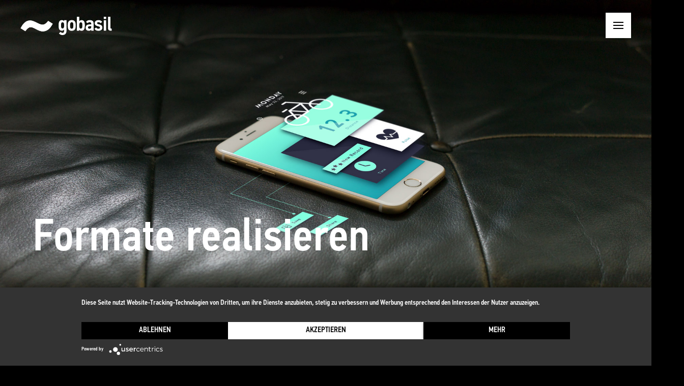

--- FILE ---
content_type: text/html; charset=UTF-8
request_url: https://gobasil.com/formate-realisieren/
body_size: 6436
content:
<!doctype html><html
class="no-js" lang="de" prefix="og: https://ogp.me/ns#"><head><meta
http-equiv="content-type" content="text/html" charset="UTF-8" /><meta
name="viewport" content="width=device-width, initial-scale=1.0, maximum-scale=1.0, user-scalable=no"><title>Formate ~ Gobasil</title><meta
name="description" content="realisierenDigital oder analog? Großformat oder Briefmarke? Massenmedium oder Unikat? Print oder Web? Warum oder? Wir können UND."/><meta
name="robots" content="follow, index, max-snippet:-1, max-video-preview:-1, max-image-preview:large"/><link
rel="canonical" href="https://gobasil.com/formate-realisieren/" /><meta
property="og:locale" content="de_DE" /><meta
property="og:type" content="article" /><meta
property="og:title" content="Formate ~ Gobasil" /><meta
property="og:description" content="realisierenDigital oder analog? Großformat oder Briefmarke? Massenmedium oder Unikat? Print oder Web? Warum oder? Wir können UND." /><meta
property="og:url" content="https://gobasil.com/formate-realisieren/" /><meta
property="og:site_name" content="gobasil" /><meta
property="article:publisher" content="http://www.facebook.com/gobasil" /><meta
property="article:author" content="http://www.facebook.com/gobasil" /><meta
property="article:section" content="FORMATE" /><meta
property="og:updated_time" content="2024-10-20T22:25:22+02:00" /><meta
property="og:image" content="https://gobasil.com/wp-content/uploads/2017/02/UX_Mockup_1920x1080-1920x1080-cmp.jpg" /><meta
property="og:image:secure_url" content="https://gobasil.com/wp-content/uploads/2017/02/UX_Mockup_1920x1080-1920x1080-cmp.jpg" /><meta
property="og:image:width" content="1920" /><meta
property="og:image:height" content="1080" /><meta
property="og:image:alt" content="Formate ©gobasil GmbH ~ Agentur für Kommunikation, Hamburg Hannover" /><meta
property="og:image:type" content="image/jpeg" /><meta
name="twitter:card" content="summary_large_image" /><meta
name="twitter:title" content="Formate ~ Gobasil" /><meta
name="twitter:description" content="realisierenDigital oder analog? Großformat oder Briefmarke? Massenmedium oder Unikat? Print oder Web? Warum oder? Wir können UND." /><meta
name="twitter:site" content="@gobasil" /><meta
name="twitter:creator" content="@gobasil" /><meta
name="twitter:image" content="https://gobasil.com/wp-content/uploads/2017/02/UX_Mockup_1920x1080-1920x1080-cmp.jpg" /><meta
name="twitter:label1" content="Verfasst von" /><meta
name="twitter:data1" content="Lars Zimmer" /><meta
name="twitter:label2" content="Lesedauer" /><meta
name="twitter:data2" content="1 Minute" />
<style id='classic-theme-styles-inline-css'>/*! This file is auto-generated */
.wp-block-button__link{color:#fff;background-color:#32373c;border-radius:9999px;box-shadow:none;text-decoration:none;padding:calc(.667em + 2px) calc(1.333em + 2px);font-size:1.125em}.wp-block-file__button{background:#32373c;color:#fff;text-decoration:none}</style><style id='global-styles-inline-css'>body{--wp--preset--color--black: #000000;--wp--preset--color--cyan-bluish-gray: #abb8c3;--wp--preset--color--white: #ffffff;--wp--preset--color--pale-pink: #f78da7;--wp--preset--color--vivid-red: #cf2e2e;--wp--preset--color--luminous-vivid-orange: #ff6900;--wp--preset--color--luminous-vivid-amber: #fcb900;--wp--preset--color--light-green-cyan: #7bdcb5;--wp--preset--color--vivid-green-cyan: #00d084;--wp--preset--color--pale-cyan-blue: #8ed1fc;--wp--preset--color--vivid-cyan-blue: #0693e3;--wp--preset--color--vivid-purple: #9b51e0;--wp--preset--gradient--vivid-cyan-blue-to-vivid-purple: linear-gradient(135deg,rgba(6,147,227,1) 0%,rgb(155,81,224) 100%);--wp--preset--gradient--light-green-cyan-to-vivid-green-cyan: linear-gradient(135deg,rgb(122,220,180) 0%,rgb(0,208,130) 100%);--wp--preset--gradient--luminous-vivid-amber-to-luminous-vivid-orange: linear-gradient(135deg,rgba(252,185,0,1) 0%,rgba(255,105,0,1) 100%);--wp--preset--gradient--luminous-vivid-orange-to-vivid-red: linear-gradient(135deg,rgba(255,105,0,1) 0%,rgb(207,46,46) 100%);--wp--preset--gradient--very-light-gray-to-cyan-bluish-gray: linear-gradient(135deg,rgb(238,238,238) 0%,rgb(169,184,195) 100%);--wp--preset--gradient--cool-to-warm-spectrum: linear-gradient(135deg,rgb(74,234,220) 0%,rgb(151,120,209) 20%,rgb(207,42,186) 40%,rgb(238,44,130) 60%,rgb(251,105,98) 80%,rgb(254,248,76) 100%);--wp--preset--gradient--blush-light-purple: linear-gradient(135deg,rgb(255,206,236) 0%,rgb(152,150,240) 100%);--wp--preset--gradient--blush-bordeaux: linear-gradient(135deg,rgb(254,205,165) 0%,rgb(254,45,45) 50%,rgb(107,0,62) 100%);--wp--preset--gradient--luminous-dusk: linear-gradient(135deg,rgb(255,203,112) 0%,rgb(199,81,192) 50%,rgb(65,88,208) 100%);--wp--preset--gradient--pale-ocean: linear-gradient(135deg,rgb(255,245,203) 0%,rgb(182,227,212) 50%,rgb(51,167,181) 100%);--wp--preset--gradient--electric-grass: linear-gradient(135deg,rgb(202,248,128) 0%,rgb(113,206,126) 100%);--wp--preset--gradient--midnight: linear-gradient(135deg,rgb(2,3,129) 0%,rgb(40,116,252) 100%);--wp--preset--font-size--small: 13px;--wp--preset--font-size--medium: 20px;--wp--preset--font-size--large: 36px;--wp--preset--font-size--x-large: 42px;--wp--preset--spacing--20: 0.44rem;--wp--preset--spacing--30: 0.67rem;--wp--preset--spacing--40: 1rem;--wp--preset--spacing--50: 1.5rem;--wp--preset--spacing--60: 2.25rem;--wp--preset--spacing--70: 3.38rem;--wp--preset--spacing--80: 5.06rem;--wp--preset--shadow--natural: 6px 6px 9px rgba(0, 0, 0, 0.2);--wp--preset--shadow--deep: 12px 12px 50px rgba(0, 0, 0, 0.4);--wp--preset--shadow--sharp: 6px 6px 0px rgba(0, 0, 0, 0.2);--wp--preset--shadow--outlined: 6px 6px 0px -3px rgba(255, 255, 255, 1), 6px 6px rgba(0, 0, 0, 1);--wp--preset--shadow--crisp: 6px 6px 0px rgba(0, 0, 0, 1);}:where(.is-layout-flex){gap: 0.5em;}:where(.is-layout-grid){gap: 0.5em;}body .is-layout-flow > .alignleft{float: left;margin-inline-start: 0;margin-inline-end: 2em;}body .is-layout-flow > .alignright{float: right;margin-inline-start: 2em;margin-inline-end: 0;}body .is-layout-flow > .aligncenter{margin-left: auto !important;margin-right: auto !important;}body .is-layout-constrained > .alignleft{float: left;margin-inline-start: 0;margin-inline-end: 2em;}body .is-layout-constrained > .alignright{float: right;margin-inline-start: 2em;margin-inline-end: 0;}body .is-layout-constrained > .aligncenter{margin-left: auto !important;margin-right: auto !important;}body .is-layout-constrained > :where(:not(.alignleft):not(.alignright):not(.alignfull)){max-width: var(--wp--style--global--content-size);margin-left: auto !important;margin-right: auto !important;}body .is-layout-constrained > .alignwide{max-width: var(--wp--style--global--wide-size);}body .is-layout-flex{display: flex;}body .is-layout-flex{flex-wrap: wrap;align-items: center;}body .is-layout-flex > *{margin: 0;}body .is-layout-grid{display: grid;}body .is-layout-grid > *{margin: 0;}:where(.wp-block-columns.is-layout-flex){gap: 2em;}:where(.wp-block-columns.is-layout-grid){gap: 2em;}:where(.wp-block-post-template.is-layout-flex){gap: 1.25em;}:where(.wp-block-post-template.is-layout-grid){gap: 1.25em;}.has-black-color{color: var(--wp--preset--color--black) !important;}.has-cyan-bluish-gray-color{color: var(--wp--preset--color--cyan-bluish-gray) !important;}.has-white-color{color: var(--wp--preset--color--white) !important;}.has-pale-pink-color{color: var(--wp--preset--color--pale-pink) !important;}.has-vivid-red-color{color: var(--wp--preset--color--vivid-red) !important;}.has-luminous-vivid-orange-color{color: var(--wp--preset--color--luminous-vivid-orange) !important;}.has-luminous-vivid-amber-color{color: var(--wp--preset--color--luminous-vivid-amber) !important;}.has-light-green-cyan-color{color: var(--wp--preset--color--light-green-cyan) !important;}.has-vivid-green-cyan-color{color: var(--wp--preset--color--vivid-green-cyan) !important;}.has-pale-cyan-blue-color{color: var(--wp--preset--color--pale-cyan-blue) !important;}.has-vivid-cyan-blue-color{color: var(--wp--preset--color--vivid-cyan-blue) !important;}.has-vivid-purple-color{color: var(--wp--preset--color--vivid-purple) !important;}.has-black-background-color{background-color: var(--wp--preset--color--black) !important;}.has-cyan-bluish-gray-background-color{background-color: var(--wp--preset--color--cyan-bluish-gray) !important;}.has-white-background-color{background-color: var(--wp--preset--color--white) !important;}.has-pale-pink-background-color{background-color: var(--wp--preset--color--pale-pink) !important;}.has-vivid-red-background-color{background-color: var(--wp--preset--color--vivid-red) !important;}.has-luminous-vivid-orange-background-color{background-color: var(--wp--preset--color--luminous-vivid-orange) !important;}.has-luminous-vivid-amber-background-color{background-color: var(--wp--preset--color--luminous-vivid-amber) !important;}.has-light-green-cyan-background-color{background-color: var(--wp--preset--color--light-green-cyan) !important;}.has-vivid-green-cyan-background-color{background-color: var(--wp--preset--color--vivid-green-cyan) !important;}.has-pale-cyan-blue-background-color{background-color: var(--wp--preset--color--pale-cyan-blue) !important;}.has-vivid-cyan-blue-background-color{background-color: var(--wp--preset--color--vivid-cyan-blue) !important;}.has-vivid-purple-background-color{background-color: var(--wp--preset--color--vivid-purple) !important;}.has-black-border-color{border-color: var(--wp--preset--color--black) !important;}.has-cyan-bluish-gray-border-color{border-color: var(--wp--preset--color--cyan-bluish-gray) !important;}.has-white-border-color{border-color: var(--wp--preset--color--white) !important;}.has-pale-pink-border-color{border-color: var(--wp--preset--color--pale-pink) !important;}.has-vivid-red-border-color{border-color: var(--wp--preset--color--vivid-red) !important;}.has-luminous-vivid-orange-border-color{border-color: var(--wp--preset--color--luminous-vivid-orange) !important;}.has-luminous-vivid-amber-border-color{border-color: var(--wp--preset--color--luminous-vivid-amber) !important;}.has-light-green-cyan-border-color{border-color: var(--wp--preset--color--light-green-cyan) !important;}.has-vivid-green-cyan-border-color{border-color: var(--wp--preset--color--vivid-green-cyan) !important;}.has-pale-cyan-blue-border-color{border-color: var(--wp--preset--color--pale-cyan-blue) !important;}.has-vivid-cyan-blue-border-color{border-color: var(--wp--preset--color--vivid-cyan-blue) !important;}.has-vivid-purple-border-color{border-color: var(--wp--preset--color--vivid-purple) !important;}.has-vivid-cyan-blue-to-vivid-purple-gradient-background{background: var(--wp--preset--gradient--vivid-cyan-blue-to-vivid-purple) !important;}.has-light-green-cyan-to-vivid-green-cyan-gradient-background{background: var(--wp--preset--gradient--light-green-cyan-to-vivid-green-cyan) !important;}.has-luminous-vivid-amber-to-luminous-vivid-orange-gradient-background{background: var(--wp--preset--gradient--luminous-vivid-amber-to-luminous-vivid-orange) !important;}.has-luminous-vivid-orange-to-vivid-red-gradient-background{background: var(--wp--preset--gradient--luminous-vivid-orange-to-vivid-red) !important;}.has-very-light-gray-to-cyan-bluish-gray-gradient-background{background: var(--wp--preset--gradient--very-light-gray-to-cyan-bluish-gray) !important;}.has-cool-to-warm-spectrum-gradient-background{background: var(--wp--preset--gradient--cool-to-warm-spectrum) !important;}.has-blush-light-purple-gradient-background{background: var(--wp--preset--gradient--blush-light-purple) !important;}.has-blush-bordeaux-gradient-background{background: var(--wp--preset--gradient--blush-bordeaux) !important;}.has-luminous-dusk-gradient-background{background: var(--wp--preset--gradient--luminous-dusk) !important;}.has-pale-ocean-gradient-background{background: var(--wp--preset--gradient--pale-ocean) !important;}.has-electric-grass-gradient-background{background: var(--wp--preset--gradient--electric-grass) !important;}.has-midnight-gradient-background{background: var(--wp--preset--gradient--midnight) !important;}.has-small-font-size{font-size: var(--wp--preset--font-size--small) !important;}.has-medium-font-size{font-size: var(--wp--preset--font-size--medium) !important;}.has-large-font-size{font-size: var(--wp--preset--font-size--large) !important;}.has-x-large-font-size{font-size: var(--wp--preset--font-size--x-large) !important;}
.wp-block-navigation a:where(:not(.wp-element-button)){color: inherit;}
:where(.wp-block-post-template.is-layout-flex){gap: 1.25em;}:where(.wp-block-post-template.is-layout-grid){gap: 1.25em;}
:where(.wp-block-columns.is-layout-flex){gap: 2em;}:where(.wp-block-columns.is-layout-grid){gap: 2em;}
.wp-block-pullquote{font-size: 1.5em;line-height: 1.6;}</style><link
rel='stylesheet' id='siteorigin-panels-front-css' href='https://gobasil.com/wp-content/plugins/siteorigin-panels/css/front-flex.min.css' media='all' /><link
rel='stylesheet' id='boardwalk-style-css' href='https://gobasil.com/wp-content/themes/gobasil/style.css' media='all' /> <script src='https://gobasil.com/wp-includes/js/jquery/jquery.min.js' id='jquery-core-js'></script> <script src='https://gobasil.com/wp-includes/js/jquery/jquery-migrate.min.js' id='jquery-migrate-js'></script> <script src='https://gobasil.com/wp-content/themes/gobasil/js/custom-jquery.js' id='theme-script-js'></script> <style>/* Beitragsbild für den Beitrag mit ID 22029 ausblenden */
.post-22029 .gb--vorschau {
  display: none;
}</style><div
id="lottie-container"></div> <script src="https://unpkg.com/@lottiefiles/lottie-player@latest/dist/lottie-player.js"></script>  <script id="google_gtagjs" src="https://www.googletagmanager.com/gtag/js?id=UA-31710214-1" async></script> <script id="google_gtagjs-inline">window.dataLayer = window.dataLayer || [];function gtag(){dataLayer.push(arguments);}gtag('js', new Date());gtag('config', 'UA-31710214-1', {} );</script> <style media="all"
                       id="siteorigin-panels-layouts-head">/* Layout 1051 */ #pgc-1051-0-0 , #pgc-1051-1-0 , #pgc-1051-5-0 , #pgc-1051-6-0 { width:100% } #pg-1051-0 , #pg-1051-1 , #pg-1051-2 , #pg-1051-3 , #pg-1051-4 , #pg-1051-5 , #pl-1051 .so-panel , #pl-1051 .so-panel:last-of-type { margin-bottom:0px } #pgc-1051-2-0 , #pgc-1051-3-1 , #pgc-1051-4-0 { width:39% } #pgc-1051-2-1 , #pgc-1051-3-0 , #pgc-1051-4-1 { width:61% } #pl-1051 #panel-1051-6-0-0 { margin:50px 0px 50px 0px } #pg-1051-0.panel-has-style > .panel-row-style, #pg-1051-0.panel-no-style , #pg-1051-1.panel-has-style > .panel-row-style, #pg-1051-1.panel-no-style , #pg-1051-2.panel-has-style > .panel-row-style, #pg-1051-2.panel-no-style , #pg-1051-3.panel-has-style > .panel-row-style, #pg-1051-3.panel-no-style , #pg-1051-4.panel-has-style > .panel-row-style, #pg-1051-4.panel-no-style , #pg-1051-5.panel-has-style > .panel-row-style, #pg-1051-5.panel-no-style , #pg-1051-6.panel-has-style > .panel-row-style, #pg-1051-6.panel-no-style { -webkit-align-items:flex-start;align-items:flex-start } #pgc-1051-0-0 , #pgc-1051-1-0 , #pgc-1051-2-0 , #pgc-1051-3-0 , #pgc-1051-4-0 { align-self:auto } #pg-1051-1> .panel-row-style { background-color:#ffffff } #panel-1051-1-0-0> .panel-widget-style { color:#000000 } #pg-1051-5> .panel-row-style { background-color:#0a0a0a } #pgc-1051-6-0 { align-self:center }</style> <script type="application/javascript" src="https://app.usercentrics.eu/latest/main.js" id="MnaiQXvH3"></script> <script type="application/javascript" src="https://privacy-proxy.usercentrics.eu/latest/uc-block.bundle.js"></script> <link
rel="preconnect" href="//privacy-proxy.usercentrics.eu"><link
rel="preload" href="//privacy-proxy.usercentrics.eu/latest/uc-block.bundle.js" as="script"> <script>(function(H) {H.className = H.className.replace(/\bno-js\b/, 'js')})(document.documentElement)</script> </head><body
id="formate" class="post-template-default single single-post postid-1051 single-format-image siteorigin-panels siteorigin-panels-before-js" value="0"><div
id='focu' class='focuss'><header><div
class='gobasil--header'><div
class="gobasil--logo">
<a
href="https://gobasil.com" rel="home">
<img
data-src="https://gobasil.com/wp-content/themes/gobasil/img/echse.gif" class="logo-bildmarke image wp-image-9999" alt="Blingbling ©gobasil ~ Agentur für Kommunikation, Hamburg Hannover" src="https://gobasil.com/wp-content/themes/gobasil/img/echse.gif" width="auto" height="32">
<span
class="logo-wortmarke"></span>
</a></div><div
class="gobasil--hamburger"><div><div
id='hb-off'></div><ul
id='hb-on'><li></li><li></li><li></li></ul></div></div></div><h1 class="gb--title">Formate</h1><div
class="menues"><nav
role="navigation"><div
class="menues--primary"><ul
id="menu-hauptmenu" class="menues--items"><li
id="menu-item-13117" class="menu-item menu-item-type-post_type menu-item-object-page menu-item-13117"><a
href="https://gobasil.com/portfolio/">Portfolio</a></li><li
id="menu-item-3235" class="menu-item menu-item-type-custom menu-item-object-custom menu-item-3235"><a
href="https://gobasil.com/glaubenskommunikation/">Kirche?</a></li><li
id="menu-item-22490" class="menu-item menu-item-type-post_type menu-item-object-page menu-item-22490"><a
href="https://gobasil.com/agentur/">Agentur</a></li><li
id="menu-item-22493" class="menu-item menu-item-type-post_type menu-item-object-page menu-item-22493"><a
href="https://gobasil.com/kontakt/">Kontakt</a></li></ul></div></nav></div><div
class='gb--works--nav'><div
class='gb--works--next'><div><div
class='box--arrow'></div><div
class='nx--arrow'></div><a
href="https://gobasil.com/inhalte-gestalten/" rel="next">Inhalte</a></div></div><div
class='gb--works--prev'><div><div
class='box--arrow'></div><div
class='pr--arrow'></div></div></div><div
class='gb--works--back'><div><div
class='box--arrow'></div><div
class='bk--arrow'></div> <a
href="https://gobasil.com/portfolio/">portfolio</a></div></div></div></header><main
role="main"><div
class="gb--scrolldown"><div
class="sd--icon"><div
class="sd--arrow"></div></div></div><article
id="post-1051" class="post-1051 post type-post status-publish format-image has-post-thumbnail hentry category-formate post_format-post-format-image"><div
class="gb--vorschau gb--lazybg" style="background-image: url( https://gobasil.com/wp-content/uploads/2017/02/UX_Mockup_1920x1080-1920x1080-cmp.jpg);"></div><div
id="pl-1051"  class="panel-layout" ><div
id="pg-1051-0"  class="panel-grid panel-has-style" ><div
class="schwerpunkt-titel panel-row-style panel-row-style-for-1051-0" ><div
id="pgc-1051-0-0"  class="panel-grid-cell" ><div
id="panel-1051-0-0-0" class="so-panel widget_text panel-first-child panel-last-child" data-index="0" ><div
class="textwidget"><h2>Formate realisieren</h2></div></div></div></div></div><div
id="pg-1051-1"  class="panel-grid panel-has-style" ><div
class="nurtext panel-row-style panel-row-style-for-1051-1" ><div
id="pgc-1051-1-0"  class="panel-grid-cell" ><div
id="panel-1051-1-0-0" class="so-panel widget_text panel-first-child panel-last-child" data-index="1" ><div
class="panel-widget-style panel-widget-style-for-1051-1-0-0" ><div
class="textwidget"><h2>Digital oder analog? Großformat oder Briefmarke? Massenmedium oder Unikat? Print oder Web? Warum oder? Wir lieben UND.</h2></div></div></div></div></div></div><div
id="pg-1051-2"  class="panel-grid panel-has-style" ><div
class="bild-ausschnitt panel-row-style panel-row-style-for-1051-2" ><div
id="pgc-1051-2-0"  class="panel-grid-cell" ><div
id="panel-1051-2-0-0" class="so-panel widget_text panel-first-child panel-last-child" data-index="2" ><div
class="textwidget"><h2>Von Ansteckpin bis Messehalle</h2><p>Wenn das Konzept stimmt, kann es auf jedes Format adaptiert werden. Mehr noch: Wer vom Konzept her denkt, landet am Ende nicht zwingend bei den Standardformaten. Warum nicht mal eine Anzeige auf einem Kugelschreiber? Ein Mailing auf einem Bierdeckel? Oder eine Sitzgelegenheit, die gleichzeitig Messestand ist?</p></div></div></div><div
id="pgc-1051-2-1"  class="panel-grid-cell" ><div
id="panel-1051-2-1-0" class="so-panel widget_media_gallery panel-first-child panel-last-child" data-index="3" ><div
id='gallery-1' class='gallery galleryid-1051 gallery-columns-1 gallery-size-full'><figure
class='gallery-item'><div
class='gallery-icon landscape'>
<img
width="1280" height="900" data-src="https://gobasil.com/wp-content/uploads/2017/02/Tattoos_1280x900.jpg" class="attachment-full size-full" alt="" decoding="async" /></div></figure><figure
class='gallery-item'><div
class='gallery-icon landscape'>
<img
width="1280" height="900" data-src="https://gobasil.com/wp-content/uploads/2017/02/190115-grossgruppenbild-fbh_1280x900.jpg" class="attachment-full size-full" alt="" decoding="async" /></div></figure><figure
class='gallery-item'><div
class='gallery-icon landscape'>
<img
width="1280" height="900" data-src="https://gobasil.com/wp-content/uploads/2017/02/Kartenwust_1280x900.jpg" class="attachment-full size-full" alt="" decoding="async" /></div></figure><figure
class='gallery-item'><div
class='gallery-icon landscape'>
<img
width="1280" height="900" data-src="https://gobasil.com/wp-content/uploads/2017/02/Kirchenbuilder_Spielbrett_Situation_1280x900.jpg" class="attachment-full size-full" alt="" decoding="async" /></div></figure><figure
class='gallery-item'><div
class='gallery-icon landscape'>
<img
width="1280" height="900" data-src="https://gobasil.com/wp-content/uploads/2018/06/IMG_4373.png" class="attachment-full size-full" alt="SO ist Sonntag EKHN ©gobasil GmbH ~ Agentur für Kommunikation, Hamburg Hannover" decoding="async" /></div></figure><figure
class='gallery-item'><div
class='gallery-icon landscape'>
<img
width="1280" height="900" data-src="https://gobasil.com/wp-content/uploads/2017/02/Form-01-KDAPin-01.jpg" class="attachment-full size-full" alt="Dialog Kirche und Wirtschaft Hamburg ©gobasil ~ Agentur für Kommunikation, Hamburg Hannover" decoding="async" /></div></figure></div></div></div></div></div><div
id="pg-1051-3"  class="panel-grid panel-has-style" ><div
class="bild-ausschnitt panel-row-style panel-row-style-for-1051-3" ><div
id="pgc-1051-3-0"  class="panel-grid-cell" ><div
id="panel-1051-3-0-0" class="so-panel widget_media_gallery panel-first-child panel-last-child" data-index="4" ><div
id='gallery-2' class='gallery galleryid-1051 gallery-columns-1 gallery-size-full'><figure
class='gallery-item'><div
class='gallery-icon landscape'>
<img
width="1280" height="900" data-src="https://gobasil.com/wp-content/uploads/2017/02/MJ_Macbook_1280x900.jpg" class="attachment-full size-full" alt="" decoding="async" /></div></figure><figure
class='gallery-item'><div
class='gallery-icon landscape'>
<img
width="1280" height="900" data-src="https://gobasil.com/wp-content/uploads/2017/02/DSC_03222.jpg" class="attachment-full size-full" alt="" decoding="async" /></div></figure><figure
class='gallery-item'><div
class='gallery-icon landscape'>
<img
width="1280" height="900" data-src="https://gobasil.com/wp-content/uploads/2017/02/xrcs_screen_ip7_1280x900.jpg" class="attachment-full size-full" alt="" decoding="async" /></div></figure><figure
class='gallery-item'><div
class='gallery-icon landscape'>
<img
width="1280" height="900" data-src="https://gobasil.com/wp-content/uploads/2017/02/Form-02-WLCWeb-01-cmp.jpg" class="attachment-full size-full" alt="Formate Willow Creek ©gobasil GmbH ~ Agentur für Kommunikation, Hamburg Hannover" decoding="async" /></div></figure><figure
class='gallery-item'><div
class='gallery-icon landscape'>
<img
width="1280" height="900" data-src="https://gobasil.com/wp-content/uploads/2017/02/front-iMac-desk-mockup_1920x1080px.png" class="attachment-full size-full" alt="Formate KDA ©gobasil GmbH ~ Agentur für Kommunikation, Hamburg Hannover" decoding="async" /></div></figure></div></div></div><div
id="pgc-1051-3-1"  class="panel-grid-cell" ><div
id="panel-1051-3-1-0" class="so-panel widget_text panel-first-child panel-last-child" data-index="5" ><div
class="textwidget"><h2>Digitalized</h2><p>Leiden Sie bisweilen an Nomophobie? Wie bitte? Ja, das ist der quasiwissenschaftliche Begriff für &#8222;no-mobile-phone-phobia&#8220;. Will sagen: Die Angst, aufgrund eines leeren Akkus, ohne Mobiltelefon auskommen zu müssen … Horrorvorstellung! Willkommen im Club! Die Menschheit ist ganz schön digital unterwegs. Darum beschränken sich unsere Strategien nie allein auf analoge Lösungen: Website, Social Media, Apps und Co. sind selbstverständlich – neben der geladenen Powerbank – immer im Gepäck.</p></div></div></div></div></div><div
id="pg-1051-4"  class="panel-grid panel-has-style" ><div
class="bild-ausschnitt panel-row-style panel-row-style-for-1051-4" ><div
id="pgc-1051-4-0"  class="panel-grid-cell" ><div
id="panel-1051-4-0-0" class="so-panel widget_text panel-first-child panel-last-child" data-index="6" ><div
class="textwidget"><h2>Perfekt abgeliefert</h2><p>Was nutzen einem die schönsten Ideen, wenn sie am Ende nicht überzeugend umgesetzt sind? Wir beherrschen unser Handwerk von der Pike auf: Briefing und Steuerung von Dienstleistern und detaillierte Produktionsüberwachung gehören selbstverständlich dazu. Wir legen größten Wert auf maßgeschneiderte Konzepte – und lassen unsere Kunden mit nicht weniger als einem perfekt sitzenden Maßanzug auf die Straße.</p></div></div></div><div
id="pgc-1051-4-1"  class="panel-grid-cell" ><div
id="panel-1051-4-1-0" class="so-panel widget_media_gallery panel-first-child panel-last-child" data-index="7" ><div
id='gallery-3' class='gallery galleryid-1051 gallery-columns-1 gallery-size-full'><figure
class='gallery-item'><div
class='gallery-icon landscape'>
<img
width="1280" height="900" data-src="https://gobasil.com/wp-content/uploads/2017/02/Form-03-Bierdeckel-01-cmp.jpg" class="attachment-full size-full" alt="Formate EKHN ©gobasil GmbH ~ Agentur für Kommunikation, Hamburg Hannover" decoding="async" /></div></figure><figure
class='gallery-item'><div
class='gallery-icon landscape'>
<img
width="1280" height="900" data-src="https://gobasil.com/wp-content/uploads/2017/02/Form-03-Pantone-01-cmp.jpg" class="attachment-full size-full" alt="Formate ©gobasil GmbH ~ Agentur für Kommunikation, Hamburg Hannover" decoding="async" /></div></figure><figure
class='gallery-item'><div
class='gallery-icon landscape'>
<img
width="1280" height="900" data-src="https://gobasil.com/wp-content/uploads/2017/02/Form-03-Mitarbeiter-02-cmp.jpg" class="attachment-full size-full" alt="Formate ©gobasil GmbH ~ Agentur für Kommunikation, Hamburg Hannover" decoding="async" /></div></figure><figure
class='gallery-item'><div
class='gallery-icon landscape'>
<img
width="1280" height="900" data-src="https://gobasil.com/wp-content/uploads/2017/02/GNB_GESCHENK_schatten_hardware_uploade.png" class="attachment-full size-full" alt="Formate Stiftung Deutsche Bibelgesellschaft ©gobasil ~ Agentur für Kommunikation, Hamburg Hannover" decoding="async" /></div></figure></div></div></div></div></div><div
id="pg-1051-5"  class="panel-grid panel-has-style" ><div
class="panel-row-style panel-row-style-for-1051-5" ><div
id="pgc-1051-5-0"  class="panel-grid-cell" ><div
id="panel-1051-5-0-0" class="so-panel widget_media_image panel-first-child panel-last-child" data-index="8" ><img
width="1" height="1" data-src="https://gobasil.com/wp-content/uploads/2017/02/Tapeten_black-02.svg" class="image wp-image-13593  attachment-medium size-medium" alt="" decoding="async" style="max-width: 100%; height: auto;" /></div></div></div></div><div
id="pg-1051-6"  class="panel-grid panel-no-style" ><div
id="pgc-1051-6-0"  class="panel-grid-cell" ><div
id="panel-1051-6-0-0" class="so-panel widget_text panel-first-child panel-last-child" data-index="9" ><div
class="textwidget"><p><center></p><h3>Inspiriert worden?</h3><p>    Wir freuen uns auf Ihr Projekt und <a
class="href-design" href="mailto:nm@gobasil.com">Ihre Nachricht</a>.<br
/></center></p></div></div></div></div></div></article></main><footer
role="footer"><div
class="footers"><ul
id="menu-footer" class="gb--footers"><li
id="menu-item-13060" class="gb--mainfooter menu-item menu-item-type-custom menu-item-object-custom menu-item-has-children menu-item-13060"><a
href="#">main</a><ul
class="sub-menu"><li
id="menu-item-13057" class="menu-item menu-item-type-post_type menu-item-object-page menu-item-home menu-item-13057"><a
href="https://gobasil.com/">(c) gobasil 2026</a></li><li
id="menu-item-13116" class="menu-item menu-item-type-post_type menu-item-object-page menu-item-13116"><a
href="https://gobasil.com/portfolio/">Portfolio</a></li><li
id="menu-item-13054" class="menu-item menu-item-type-post_type menu-item-object-page menu-item-13054"><a
href="https://gobasil.com/glaubenskommunikation/">Kirche?</a></li><li
id="menu-item-22488" class="menu-item menu-item-type-post_type menu-item-object-page menu-item-22488"><a
href="https://gobasil.com/agentur/">Agentur</a></li><li
id="menu-item-22492" class="menu-item menu-item-type-post_type menu-item-object-page menu-item-22492"><a
href="https://gobasil.com/kontakt/">Kontakt</a></li><li
id="menu-item-15453" class="menu-item menu-item-type-post_type menu-item-object-page menu-item-15453"><a
href="https://gobasil.com/agb/">AGB</a></li><li
id="menu-item-13058" class="menu-item menu-item-type-post_type menu-item-object-page menu-item-13058"><a
href="https://gobasil.com/impressum/">Impressum</a></li><li
id="menu-item-15451" class="menu-item menu-item-type-post_type menu-item-object-page menu-item-privacy-policy menu-item-15451"><a
rel="privacy-policy" href="https://gobasil.com/datenschutz/">Datenschutzerklärung</a></li></ul></li><li
id="menu-item-13061" class="gb--social menu-item menu-item-type-custom menu-item-object-custom menu-item-has-children menu-item-13061"><a
href="#">social</a><ul
class="sub-menu"><li
id="menu-item-1067" class="gb--lazybg menu-item menu-item-type-custom menu-item-object-custom menu-item-1067"><a
target="_blank" rel="noopener" href="http://www.facebook.com/gobasil">Facebook</a></li><li
id="menu-item-1070" class="gb--lazybg menu-item menu-item-type-custom menu-item-object-custom menu-item-1070"><a
target="_blank" rel="noopener" href="https://www.instagram.com/gobasil_agentur">instagram</a></li><li
id="menu-item-1071" class="gb--lazybg menu-item menu-item-type-custom menu-item-object-custom menu-item-1071"><a
target="_blank" rel="noopener" href="https://vimeo.com/gobasil">vimeo</a></li></ul></li></ul></div></footer> <script src='https://gobasil.com/wp-content/plugins/speed-booster-pack/public/js/inspage.js' id='sbp-ins-page-js'></script> <script src='https://gobasil.com/wp-content/themes/gobasil/js/fn.js' id='gobasil-load-js'></script> <script src='https://gobasil.com/wp-content/themes/gobasil/js/ztemplate.js' id='gobasil-ztemplate-js'></script> <script src='https://gobasil.com/wp-content/themes/gobasil/js/global.js' id='gobasil-global-js'></script> <script>document.body.className = document.body.className.replace("siteorigin-panels-before-js","");</script></div>  <script>document.getElementById("focu").style.display="block";</script> </body></html>
<!-- Cached by Speed Booster Pack -->

--- FILE ---
content_type: text/css
request_url: https://gobasil.com/wp-content/themes/gobasil/style.css
body_size: 10886
content:
/*
  Theme Name: gobasil
  Text Domain: https://gobasil.com
	Version: 230427 lz1
	Description: Konzept, Design und Programmierung by gobasil | Theme-Betreuung 2019-2020 Timo Kahl, 2021-2022 Junhyeok Ko, seit 2022 Lars Zimmer 
	Tags: portfolio, works, agentur, design, kommunikation, kreativ
	Author: gobasil GmbH
	Author URI: https://gobasil.com
	License: GNU General Public License version 2.0
	License URI: http://www.gnu.org/licenses/gpl-2.0.html
	Requires at least: 4.5
	Tested up to: 5.4.1
	
	All files, unless otherwise stated, are released under the GNU General Public License
	version 2.0 (http://www.gnu.org/licenses/gpl-2.0.html)
*/

:root {
  --color-black0: #000;
  --color-black1: #333;
  --color-black2: #111;
  --color-black3: #1a1a1a;
  --color-black4: #1d1d1d;
  --color-black5: #212121;
  --color-grey: #777;
  --color-lightgrey: #909090;
  --color-gelb: #fff87e;
  --color-kh: #ffe1e1;
  --color-white: #fff;
}
@font-face {
  font-family: PFDinTextCondPro-Medium;
  src: url("fonts/PFDinTextCondPro-Medium.eot");
  src: local(※), url("fonts/PFDinTextCondPro-Medium.woff") format("woff");
}
@font-face {
  font-family: PFDinTextCondPro-Regular;
  src: url("fonts/PFDinTextCondPro-Regular.eot");
  src: local(※), url("fonts/PFDinTextCondPro-Regular.woff") format("woff");
}
@font-face {
  font-family: PTSerif-Regular;
  src: url("fonts/PTSerif-Regular.eot");
  src: local(※), url("fonts/PTSerif-Regular.woff") format("woff");
}

body,
html {
  margin: 0;
  background-color: var(--color-black0);
  font-family: PTSerif-Regular;
  color: var(--color-white);
  font-size: 18px;
  -ms-word-wrap: normal;
  word-wrap: normal;
  line-height: 1.5;
  height: auto;
  width: 100vw;
  hyphens: auto;
  overflow-x: hidden; /* 210713 lz: Hor. Scrollbalken nach Browserfenster-Skalierung vermeiden */
}
body {
  min-height: 100vh;
}

b,
h1,
h2,
h3,
h4,
h5,
h6,
strong,
button {
  font-family: PFDinTextCondPro-Medium;
  font-weight: 400;
}
h1,
h2,
h3,
h4,
h5,
h6,
button {
  font-weight: 400;
  font-style: normal;
  clear: both;
  text-transform: uppercase;
  line-height: 1.2;
}

h1 {
  font-size: 64px;
  position: absolute;
  clip: rect(1px, 1px, 1px, 1px);
  -webkit-clip-path: inset(0px 0px 99.9% 99.9%);
  clip-path: inset(0px 0px 99.9% 99.9%);
  overflow: hidden;
  height: 1px;
  width: 1px;
  padding: 0;
  border: 0;
}
h2 {
  font-size: 42px;
  margin-top: 0;
  margin-bottom: 20px;
}
h3 {
  font-size: 36px;
  margin: 0 auto 16px;
  line-height: 1.2;
}
strong {
  font-size: 22px;
  letter-spacing: 1px;
  font-weight: 400;
}
img {
  display: block;
  position: relative;
  height: 100%; /* wegen img in Text : https://gobasil.com/sie-haben-post/ */
  max-width: 100%;
  width: 100%;
}
p {
  font-size: 18px;
  line-height: 1.65;
  margin-bottom: 24px;
  hyphens: auto;
}

p:last-child {
  margin-bottom: 0;
}

a {
  text-decoration: none;
  cursor: pointer;
  color: inherit;
}

body:not(.postid-17735) main :not(strong) > a[href^="mailto:"],
body:not(.postid-17735) main :not(strong) > a[href^="https://2021.gobasil.com/portfolio/"],
body#impressum main :not(strong) > a,
body#agb main :not(strong) > a {
  display: inline-block;
  color: var(--color-white);
  margin-bottom: 5px;
  background: linear-gradient(to bottom, transparent 62%, var(--color-grey) 0)
    left center/100% 100% no-repeat;
}

figure {
  margin: 0;
}

figure.wp-caption {
  height: auto; /* 210819 lz: Bildunterschriften im Theme beruecksichtigen */
  max-width: 100%; /* 210819 lz: Bildunterschriften im Theme beruecksichtigen */
  position: relative; /* 210819 lz: Bildunterschriften im Theme beruecksichtigen */
  width: 100% !important; /* 210819 lz: Bildunterschriften im Theme beruecksichtigen */
}

figure > div {
  margin: 0;
  display: flex;
}

.featured-image-caption, /* BILD-CREDITS (BEITRAGSHEADER) */
figcaption {
  /* BILD-CREDITS (INHALT) */
  bottom: 0; /* 210819 lz: Bildunterschriften im Theme beruecksichtigen */
  color: var(--color-white); /* 210819 lz: = Footer-Menue */
  font-family: PFDinTextCondPro-Regular; /* 210819 lz: = Footer-Menue */
  font-size: 14px; /* 210819 lz: = Footer-Menue */
  letter-spacing: 0.02em; /* 210819 lz: Bildunterschriften im Theme beruecksichtigen */
  padding: 20px 30px 20px 20px; /* 210819 lz: Bildunterschriften im Theme beruecksichtigen */
  position: absolute; /* 210819 lz: Bildunterschriften im Theme beruecksichtigen */
  right: 0; /* 210819 lz: Bildunterschriften im Theme beruecksichtigen */
  text-align: right; /* 210819 lz: Bildunterschriften im Theme beruecksichtigen */
  text-shadow: rgba(0, 0, 0, 0.7) 0 0 10px; /* 210819 lz: Bildunterschriften im Theme beruecksichtigen */
  width: 100%; /* 210819 lz: Bildunterschriften im Theme beruecksichtigen */
}

.featured-image-caption {
  /* BILD-CREDITS (BEITRAGSHEADER) */
  left: 0; /* 210819 lz: Linksbuendig gestalten gegen Kollision mit Beitragsnavi-Pfeilen */
  text-align: left; /* 210819 lz: Linksbuendig gestalten gegen Kollision mit Beitragsnavi-Pfeilen */
}

a img {
  vertical-align: middle;
  border: 0;
}

ol,
ul {
  margin: 0;
  list-style: none;
  padding: 0;
}
button {
  font-size: inherit;
  margin: 0;
  max-width: 100%;
  letter-spacing: 1px;
  padding: 6px 12px;
  border: 0;
}
button:active,
button:focus,
button:hover,
a:active,
a:focus,
a:hover {
  cursor: pointer;
}

@media screen and (max-width: 1200px) {
  body,
  html,
  p {
    font-size: 17px;
  }
  h2 {
    font-size: 36px;
  }
  h3 {
    font-size: 24px;
  }
}

/* –––––––––––––––––––––––––––––––––––––––
210202 _ jk : Smooth page change */
.js #focu {
  display: none;
}
/* ––––––––––––––––––––––––––––––––––––––– */

/* –––––––––––––––––––––––––––––––––––––––
210712 _ jk : Cookies */
#uc-privacy-button {
  display: none;
}
.usercentrics-button button {
  letter-spacing: 0;
}
.usercentrics-button.layout-1 * {
  font-family: PFDinTextCondPro-Medium !important;
  font-weight: 400 !important;
}
.uc-btn-footer-container .btn-list {
  display: flex;
  flex-direction: row;
}
#usercentrics-button #uc-banner-modal .uc-banner-content {
  background-color: var(--color-black1) !important;
}
.usercentrics-button .uc-main-banner .btn-deny,
.usercentrics-button .uc-main-banner .more-info-button {
  background-color: var(--color-black0) !important;
}
.usercentrics-button.layout-1
  .uc-banner-content
  .btn-list
  .uc-btn.uc-btn-primary {
  background-color: var(--color-white) !important;
  color: var(--color-black0) !important;
}
.usercentrics-button.layout-1 .uc-banner-content {
  display: flex;
  justify-content: center;
}
.usercentrics-button.layout-1 .uc-banner-content > div {
  width: 100% !important;
  max-width: 1000px !important;
}

.uc-powered-by-footer > *:not(:first-child):not(:nth-child(2)) {
  display: none !important;
}
@media screen and (max-width: 510px) {
  .uc-btn-footer-container .btn-list {
    flex-direction: column;
  }
}

.uc-embedding-container {
  position: absolute !important;
  top: 0;
  min-width: 100% !important;
  max-width: 100% !important;
  min-height: 100% !important;
  max-height: 100% !important;
}
.uc-embedding-container * {
  font-family: PFDinTextCondPro-Medium !important;
  font-weight: 400 !important;
}
.uc-embedding-container img {
  visibility: hidden;
}
.uc-embedding-wrapper {
  background-color: var(--color-black1) !important;
}
.uc-embedding-more-info {
  background-color: var(--color-black0) !important;
  color: var(--color-white) !important;
}
.uc-embedding-accept {
  background-color: var(--color-white) !important;
  color: var(--color-black0) !important;
}
.uc-embedding-wrapper h3,
.uc-embedding-more-info,
.uc-embedding-accept {
  font-size: 15px !important;
}
.uc-embedding-wrapper .description-text {
  font-size: 14px;
}

/* ––––––––––––––––––––––––––––––––––––––– */

/* –––––––––––––––––––––––––––––––––––––––
210203 _ jk : header */
header {
  position: fixed;
  display: block;
  height: auto;
  width: 100vw;
  z-index: 9999; /* Site-Origin-Slider hat z-Index ca. 90-100 */
}

/*--- Website-Logo ---*/

.gobasil--header {
  position: relative;
  display: flex;
  width: 100vw;
  height: 0;
  align-items: center;
  z-index: 3;
}

.gobasil--logo {
  /* WEBSITE-LOGO */
  position: fixed;
  display: block;
  width: 180px;
  height: 37px;
  top: 33px;
  left: 40px;
}

.admin-bar .gobasil--logo {
  /* WEBSITE-LOGO (EINGELOGGTE USER) */
  top: 65px; /* 210719 lz: Adminbar beruecksichtigen */
}

.gobasil--logo a {
  /* WEBSITE-LOGO > LINK */
  position: relative;
  display: block;
  height: 100%;
  width: 100%;
}

.gobasil--logo .logo-wortmarke {
  /* WEBSITE-LOGO > WORTMARKE (GOBASIL) */
  background: url(img/logo_wortmarke.svg) no-repeat; /* 230427 lz: URL verkuerzt */
  position: absolute; /* 220317 lz: Basilisken-GIF ergaenzen */
  top: 0; /* 220317 lz: Basilisken-GIF ergaenzen */
  left: 0; /* 220317 lz: Basilisken-GIF ergaenzen */
  width: 100%; /* 220317 lz: Basilisken-GIF ergaenzen */
  height: 100%; /* 220317 lz: Basilisken-GIF ergaenzen */
}

.gobasil--logo .logo-bildmarke {
  /* WEBSITE-LOGO > BILDMARKE (WELLE) */
  left: -8px; /* 220404 lz: Basilisken-GIF aktualisieren */
  top: 2px; /* 220404 lz: Basilisken-GIF aktualisieren */
  height: 32px; /* 220404 lz: Basilisken-GIF proportional skalieren */
  width: auto; /* 220404 lz: Basilisken-GIF proportional skalieren */
}

/*--- Hamburger ---*/

.gobasil--hamburger {
  position: fixed;
  display: flex;
  width: 50px;
  height: 50px;
  top: 25px;
  right: 40px;
  overflow: hidden;
}
.admin-bar .gobasil--hamburger {
  /* MENUEBUTTON (EINGELOGGTE USER) */
  top: 57px; /* 210719 lz: Adminbar beruecksichtigen */
}
.gobasil--hamburger > div {
  position: relative;
  height: 100%;
  width: 100%;
  background-color: var(--color-white);
}
.gobasil--hamburger > div:before {
  content: "";
  display: block;
  position: absolute;
  background-color: var(--color-black0);
  height: 100%;
  width: 100%;
  transform: translate3d(100%, 0, 0);
  transition: all 0.3s cubic-bezier(0.95, 0, 0.18, 1);
}
.gobasil--hamburger.hb--w > div:before {
  transform: translate3d(0, 0, 0);
}
ul#hb-on {
  display: flex;
  flex-direction: column;
  justify-content: space-between;
  padding: 0;
  z-index: 1;
}
div#hb-off {
  z-index: 2;
  display: none;
  position: absolute;
}
div#hb-off.hb-off-style {
  display: block;
}
ul#hb-on,
div#hb-off {
  cursor: pointer;
  height: 100%;
  width: 100%;
  box-sizing: border-box;
  position: absolute;
  padding: 18px 15px;
}
ul#hb-on li {
  width: 100%;
  height: 2px;
  background-color: var(--color-black0);
  list-style: none;
  transform-origin: center center;
  transition: 0.2s transform cubic-bezier(0, 0.78, 0.08, 0.99);
}
.gobasil--hamburger.hb--w ul#hb-on li {
  background-color: var(--color-white);
}
.hb-onoff-00 {
  transform: translate3d(0, 6px, 0);
}
.hb-onoff-01 {
  opacity: 0;
}
.hb-onoff-02 {
  transform: translate3d(0, -6px, 0);
}
.hb-onoff-00-x {
  transform: translate3d(0, 6px, 0) rotate(45deg);
}
.hb-onoff-02-x {
  transform: translate3d(0, -6px, 0) rotate(-45deg);
}

@media screen and (max-width: 1200px) {
  .gobasil--logo {
    /* WEBSITE-LOGO > WORTMARKE (gobasil) */
    left: 20px; /* 220404 lz: Einrueckung verringern */
  }

  .gobasil--logo .logo-wortmarke {
    /* WEBSITE-LOGO > WORTMARKE (gobasil) */
    opacity: 0; /* 220404 lz: Mobil verstecken */
  }

  .gobasil--hamburger {
    right: 20px;
  }
}

@media screen and (max-width: 768px) {
  /* BREAKPOINT 'WP ADMINBAR MOBIL'  */

  .admin-bar .gobasil--logo {
    top: 78px; /* 210719 lz: Adminbar beruecksichtigen */
  }

  .admin-bar .gobasil--hamburger {
    top: 71px; /* 210719 lz: Adminbar beruecksichtigen */
  }
}

/* MAIN Nav : Portfolio, Kirche?, Agentur, Kontakt */
.menues {
  display: block;
  position: fixed;
  top: 0;
  z-index: 1;
}
ul.menues--items {
  display: none;
  position: relative;
  width: 100vw;
  height: calc(
    var(--vh, 1vh) * 100
  ); /* 220404 lz: Mobile Browsermenues beruecksichtigen */
  padding: 0;
  font-family: PFDinTextCondPro-Medium;
  font-size: 48px;
  transform: translate3d(-25vw, 0, 0);
}
ul.menues--items > li {
  position: absolute;
  display: flex;
  width: 25.3vw;
  height: 100%;
  justify-content: center;
  align-items: center;
}
ul.menues--items > li,
ul.menues--items > li a {
  transition: background-color 0.1s ease-in-out, color 0.1s ease-in-out;
}
ul.menues--items > li:nth-child(1) {
  background-color: var(--color-black0);
  z-index: 3;
}
ul.menues--items > li:nth-child(2) {
  background-color: var(--color-black2);
  z-index: 2;
}
ul.menues--items > li:nth-child(3) {
  background-color: var(--color-black3);
  z-index: 1;
}
ul.menues--items > li:nth-child(4) {
  background-color: var(--color-black4);
  z-index: 0;
}

ul.menues--items > li:hover {
  background-color: var(--color-black5);
}
ul.menues--items > li:hover a {
  color: var(--color-white);
}
ul.menues--items > li a {
  position: absolute;
  height: 100%;
  width: 100%;
  display: flex;
  justify-content: center;
  align-items: center;
  color: var(--color-grey);
}
ul.menues--items,
ul.menues--items > li:not(:first-child) {
  opacity: 0;
  transition: transform 1s cubic-bezier(0.19, 1, 0.22, 1), opacity 0.4s ease;
}
ul.menues--items.m--on {
  transform: translate3d(0, 0, 0);
  opacity: 1;
}
ul.menues--items.m--on > li:nth-child(2) {
  transform: translate3d(25vw, 0, 0);
  opacity: 1;
}
ul.menues--items.m--on > li:nth-child(3) {
  transform: translate3d(50vw, 0, 0);
  opacity: 1;
}
ul.menues--items.m--on > li:nth-child(4) {
  transform: translate3d(75vw, 0, 0);
  opacity: 1;
}

@media screen and (max-width: 970px) {
  /* MOBIL */

  ul.menues--items {
    /* HAUPTMENUE */
    flex-flow: column wrap; /* 220404 lz: Mobile Browsermenues beruecksichtigen */
  }

  ul.menues--items > li {
    /* HAUPTMENUE > MENUEPUNKTE */
    position: relative; /* 220404 lz: Mobile Browsermenues beruecksichtigen */
    transform: none !important; /* 220404 lz: Mobile Browsermenues beruecksichtigen */
    width: 100%; /* 220404 lz: Mobile Browsermenues beruecksichtigen */
    height: 25%; /* 220404 lz: Mobile Browsermenues beruecksichtigen */
  }

  ul.menues--items > li a {
    font-size: 36px;
  }
}

/* scrolldown Button */
.gb--scrolldown {
  width: 100vw;
  height: calc(var(--vh, 1vh) * 100);
  position: absolute;
}

/* scrolldown Button */
body#portfolio .gb--scrolldown,
body.category .gb--scrolldown,
body#jobs .gb--scrolldown,
body#impressum .gb--scrolldown,
body#agb .gb--scrolldown,
body#datenschutzerklaerung .gb--scrolldown,
body.home--hold .sd--icon {
  display: none;
}
.sd--icon {
  position: absolute;
  display: flex;
  width: 50px;
  height: 50px;
  top: 100vh;
  bottom: 0;
  left: 50vw;
  justify-content: center;
  align-items: center;
  cursor: pointer;
  background-color: var(--color-black5);
  opacity: 1;
  z-index: 1;
  transform: translate3D(-25px, -90px, 0) rotate(90deg);
  transition: 0.15s opacity ease;
}
.sd--arrow {
  position: relative;
  width: 40%;
  height: 2px;
  opacity: 0.6;
  background-color: var(--color-white);
  animation: scrollDown 1.5s ease infinite;
}
.sd--arrow::after,
.sd--arrow::before {
  content: "";
  position: absolute;
  width: 47%;
  height: 2px;
  right: 0;
  background-color: var(--color-white);
}
.sd--arrow::after {
  top: -4px;
  transform: rotate(45deg);
}
.sd--arrow::before {
  top: 4px;
  transform: rotate(-45deg);
}
.sd--icon:hover .sd--arrow {
  opacity: 1;
}
@-webkit-keyframes scrollDown {
  0% {
    transform: translateX(0);
  }
  50% {
    transform: translateX(7px);
  }
  90% {
    transform: translateX(0);
  }
  100% {
    transform: translateX(0);
  }
}
@keyframes scrollDown {
  0% {
    transform: translateX(0);
  }
  50% {
    transform: translateX(7px);
  }
  90% {
    transform: translateX(0);
  }
  100% {
    transform: translateX(0);
  }
}
@media screen and (max-width: 1200px) {
  .sd--icon {
    transform: translate3D(-25px, -75px, 0) rotate(90deg);
  }
}

@media screen and (max-width: 1100px) {
  .sd--icon {
    bottom: unset;
    left: calc(100% - 69px);
    top: calc(100% - 75px) !important;
    transform: rotate(90deg) !important;
  }
}

/* Beitrag - prev & next */
.gb--works--prev,
.gb--works--next,
.gb--works--back {
  position: absolute;
  display: table;
  bottom: 0;
  top: 100vh;
  transform: translateY(-90px);
}
.gb--works--prev {
  right: 40px;
}
.gb--works--next {
  left: 40px;
}
.gb--works--back {
  display: none;
  left: 50vw;
  transform: translate3D(-25px, -90px, 0);
  transition: transform 0.15s cubic-bezier(0.6, 0.05, 0.05, 1) 0s;
}

.gb--works--prev > div,
.gb--works--next > div,
.gb--works--back > div {
  display: flex;
  justify-content: center;
  align-items: center;
  cursor: pointer;
  opacity: 1;
  z-index: 1;
  overflow: hidden;
}
.gb--works--prev > div {
  flex-direction: row-reverse;
}

.box--arrow {
  display: table;
  position: relative;
  background-color: var(--color-black5);
  height: 50px;
  width: 50px;
  z-index: 1;
  transition: 0.15s background-color ease-in-out;
}
.gb--works--nav {
  transform: translateY(0);
  transition: transform 0.25s ease-in-out;
}
.gb--works--nav.atbottom {
  transform: translateY(-60px);
}
.gb--works--nav a {
  font-family: PFDinTextCondPro-Medium;
  display: flex;
  align-items: center;
  position: relative;
  height: 50px;
  color: var(--color-black0);
  width: max-content;
  width: intrinsic; /* Safari/WebKit uses a non-standard name */
  width: -moz-max-content; /* Firefox/Gecko */
  width: -webkit-max-content; /* Chrome */
  background-color: var(--color-white);
  padding: 5px 15px 0;
  box-sizing: border-box;
  text-transform: uppercase;
  opacity: 0;
  z-index: -1;
  transition: transform 0.15s cubic-bezier(0.6, 0.05, 0.05, 1) 0s,
    opacity 0.15s ease 0s, z-index 0s ease 0s;
}
.gb--works--prev a {
  transform: translate3d(100%, 0, 0);
}
.gb--works--next a,
.gb--works--back a {
  transform: translate3d(-100%, 0, 0);
}
.gb--works--prev a::before,
.gb--works--next a::before,
.gb--works--back a::before {
  content: "";
  position: absolute;
  width: 50px;
  height: 50px;
  opacity: 0;
  top: 0;
}
.gb--works--prev a::before {
  right: -50px;
}
.gb--works--next a::before,
.gb--works--back a::before {
  left: -50px;
}
.pr--arrow,
.nx--arrow,
.bk--arrow {
  position: absolute;
  width: 21px;
  background-color: var(--color-white);
  z-index: 1;
  opacity: 0.6;
  transition: 0.15s opacity ease;
}
.pr--arrow,
.nx--arrow {
  height: 2px;
}
.bk--arrow {
  left: 15px;
}
.bk--arrow::before,
.bk--arrow::after {
  content: "";
  position: absolute;
  background-color: var(--color-white);
  width: 21px;
  height: 2px;
}
.bk--arrow::before {
  transform: rotate(45deg);
}
.bk--arrow::after {
  transform: rotate(-45deg);
}
.pr--arrow {
  right: 16px;
}
.nx--arrow {
  left: 16px;
}
.pr--arrow::after,
.pr--arrow::before,
.nx--arrow::after,
.nx--arrow::before {
  content: "";
  position: absolute;
  width: 9px;
  height: 2px;
  background-color: var(--color-white);
}
.nx--arrow::after {
  top: -4px;
  transform: rotate(-45deg);
}
.nx--arrow::before {
  top: 4px;
  transform: rotate(45deg);
}
.pr--arrow::after {
  top: -4px;
  transform: rotate(45deg);
}
.pr--arrow::before {
  top: 4px;
  transform: rotate(-45deg);
}

.nx--arrow::after,
.nx--arrow::before {
  left: 0;
}
.pr--arrow::after,
.pr--arrow::before {
  right: 0;
}
/* hover */
.gb--works--prev > div:hover a,
.gb--works--next > div:hover a,
.gb--works--back > div:hover a {
  transform: translate3d(0, 0, 0);
  opacity: 1;
  z-index: 2;
  transition: transform 0.15s cubic-bezier(0.6, 0.05, 0.05, 1) 0s,
    opacity 0.15s ease 0s, z-index 0s ease 0.15s;
}

.gb--works--prev > div:hover .box--arrow,
.gb--works--next > div:hover .box--arrow,
.gb--works--back > div:hover .box--arrow {
  background-color: var(--color-black0);
}

.gb--works--prev > div:hover .pr--arrow,
.gb--works--next > div:hover .nx--arrow,
.gb--works--back > div:hover .bk--arrow {
  opacity: 1;
}

.gb--works--next:hover,
.gb--works--prev:hover {
  z-index: 1;
}

.gb--works--back:hover {
  transform: translate3d(-50%, -90px, 0);
}

/* Header Beitrag BG */
.gb--vorschau {
  position: relative;
  display: block;
  height: 100vh;
  width: 100vw;
}

body.home .gb--vorschau {
  display: none;
}

@media screen and (max-width: 1200px) {
  /* BREAKPOINT 'MOBILMENUE' */

  .gb--works--prev {
    right: 20px;
  }
  .gb--works--next {
    left: 20px;
  }
  .gb--works--prev,
  .gb--works--next {
    transform: translateY(-75px);
  }
  .gb--works--back {
    transform: translate3d(-25px, -75px, 0);
  }
  .gb--works--back:hover {
    transform: translate3d(-50%, -75px, 0);
  }
}

@media screen and (max-width: 1100px) {
  .gb--vorschau {
    height: 0;
    padding-top: 56.25%;
  }
}

@media screen and (max-width: 970px) {
  .gb--works--nav.atbottom {
    transform: translateY(-150px);
  }
}

@media screen and (max-width: 510px) {
  .gb--works--nav {
    display: none;
  }
}

/* Header Beitrag BG Parallax */
main > article > div,
main > article > div > * {
  position: relative;
}

/* –––––––––––––––––––––––––––––––––––––––
210203 _ jk : Lazyload Background image && img */
/* Before Loading here */
.bild-ausschnitt figure.gb--lazybg,
.bild-ausschnitt:not(.sliders).gb--lazybg .contained--bild,
.gb--works li > div.gb--lazybg,
div.gb--vorschau.gb--lazybg,
footer .gb--social li.gb--lazybg a {
  background-image: none !important;
  opacity: 0 !important;
  background-color: var(--color-black0);
}
img.gb--lazyimg,
iframe.gb--lazyimg {
  opacity: 0;
}
/* after Loading here*/
.bild-ausschnitt figure,
.bild-ausschnitt:not(.sliders) .contained--bild,
.gb--works li div,
div.gb--vorschau,
footer .gb--social li a {
  background-repeat: no-repeat;
  background-position: center center;
  background-size: cover;
  opacity: 1;
  transition: opacity 0.4s ease-in-out;
}
img,
iframe {
  opacity: 1;
  transition: opacity 0.4s ease-in-out;
}
/* Slider ist aufgrund 'slideshow animation' eine Ausnahme */
.bild-ausschnitt.sliders div figure {
  background-repeat: no-repeat;
  background-position: center center;
  background-size: cover;
  transition: opacity 0.8s ease-in-out;
}
/* ––––––––––––––––––––––––––––––––––––––– */

/* –––––––––––––––––––––––––––––––––––––––
Footer */
footer {
  position: relative;
}
footer ul {
  padding: 0;
}

.gb--footers {
  display: flex;
  justify-content: space-between;
  align-items: center;
  position: relative;
  width: 100vw;
  max-width: 1600px;
  height: auto;
  padding: 20px 40px;
  box-sizing: border-box;
  margin: 0 auto;
}
.gb--mainfooter ul > li {
  position: relative;
  display: flex;
  align-items: center;
}

.gb--mainfooter ul > li::after {
  content: "";
  position: relative;
  display: inline-block;
}
.gb--mainfooter ul > li:nth-child(1)::after {
  content: "\00a0~\00a0";
}
.gb--mainfooter ul > li:nth-child(2)::after {
  content: "\00a0|\00a0";
}
.gb--mainfooter ul > li:nth-child(3)::after {
  content: "\00a0|\00a0";
}
.gb--mainfooter ul > li:nth-child(4)::after {
  content: "\00a0|\00a0";
}
.gb--mainfooter ul > li:nth-child(5)::after {
  content: "\00a0~\00a0";
}
.gb--mainfooter ul > li:nth-child(6)::after {
  content: "\00a0~\00a0";
}
.gb--mainfooter ul > li:nth-child(7)::after {
  content: "\00a0~\00a0";
}

/* main */
.gb--mainfooter ul {
  display: flex;
}
.gb--mainfooter > a {
  font-size: 0;
  display: none;
}
.gb--mainfooter ul a {
  font-family: PFDinTextCondPro-Regular;
  font-size: 14px;
  color: var(--color-white);
  transition: color 0.15s ease-in-out;
}
.gb--mainfooter ul a:hover {
  color: var(--color-black1);
}

/* social */
.gb--social ul {
  display: flex;
}
.gb--social a {
  display: block;
  position: relative;
  width: 48px;
  height: 48px;
  background-color: var(--color-black0);
  font-size: 0;
  color: var(--color-white);
}
.gb--social a:before {
  line-height: 48px;
  position: relative;
  display: block;
  content: "";
  height: 100%;
  width: 100%;
}
/* .gb--social a:active,
.gb--social a:focus, */
.gb--social a:hover {
  background: var(--color-white);
  color: var(--color-black0);
}
.gb--social a:focus {
  outline: 0;
}
.gb--social > a {
  display: none;
}
.gb--social a[href*="facebook.com"] {
  background-image: url(/wp-content/uploads/2020/10/jk_facebook-w.svg);
}
.gb--social a[href*="instagram.com"] {
  background-image: url(/wp-content/uploads/2020/10/jk_instagram-w.svg);
}
.gb--social a[href*="twitter.com"] {
  background-image: url(/wp-content/uploads/2020/10/jk_twitter-w.svg);
}
.gb--social a[href*="vimeo.com"] {
  background-image: url(/wp-content/uploads/2020/10/jk_vimeo-w.svg);
}
.gb--social > ul > li:nth-child(1):hover a {
  background-image: url(/wp-content/uploads/2020/10/jk_facebook.svg);
}
.gb--social > ul > li:nth-child(2):hover a {
  background-image: url(/wp-content/uploads/2020/10/jk_twitter.svg);
}
.gb--social > ul > li:nth-child(3):hover a {
  background-image: url(/wp-content/uploads/2020/10/jk_instagram.svg);
}
.gb--social > ul > li:nth-child(4):hover a {
  background-image: url(/wp-content/uploads/2020/10/jk_vimeo.svg);
}

@media screen and (max-width: 970px) {
  .gb--footers {
    flex-direction: column-reverse;
    padding: 20px 20px 60px;
  }
  .gb--mainfooter ul {
    flex-wrap: wrap;
    justify-content: center;
  }
  .gb--mainfooter ul a {
    font-size: 12px;
  }
}

/* –––––––––––––––––––––––––––––––––––––––
210202 _ jk : 404 Page */
.not-found {
  padding: 0;
  margin: 0 auto;
  width: 100%;
}

/* –––––––––––––––––––––––––––––––––––––––
210205 _ jk : main START */
main {
  position: relative;
  min-height: 100vh;
}

/* –––––––––––––––––––––––––––––––––––––––
210210 _ jk : allgemeinseite – Impressum, Datenschutz, AGB, Jobs usw. Sonstige in Seiten */
body#impressum .gb--vorschau,
body#kommunikationsdesignermw .gb--vorschau,
body#privatkommunikationsdesignermw .gb--vorschau,
body#jobs .gb--vorschau,
body#privatjobsneu .gb--vorschau,
body#privatjobs .gb--vorschau,
body.parent-pageid-8430 .gb--vorschau,
body.parent-pageid-8430 .gb--scrolldown,
body#impressum .gb--scrolldown,
body#datenschutzerklaerung .gb--vorschau,
body#datenschutzerklaerung .gb--scrolldown,
body#agb .gb--vorschau,
body#agb .gb--scrolldown {
  display: none;
}
.allgemeinseite {
  position: relative;
  max-width: 1600px;
  width: 100%;
  margin: 0 auto;
  height: auto;
  padding: 90px 40px 20px;
  box-sizing: border-box;
}
main .allgemeinseite b {
  font-size: 24px;
}
.allgemeinseite > div:first-child {
  margin: 0 120px 0 0;
}
@media screen and (max-width: 970px) {
  .allgemeinseite {
    flex-direction: column;
  }
  .allgemeinseite > div:first-child {
    margin: 0 0 70px 0;
  }
  .allgemeinseite > div {
    width: 100% !important;
  }
}
@media screen and (max-width: 510px) {
  .allgemeinseite {
    padding: 60px 20px 40px;
  }
}

/* –––––––––––––––––––––––––––––––––––––––
210210 _ jk : Kategorie */
body.category h2.gb--category {
  margin: 0;
  position: fixed;
  z-index: 1;
  display: table;
  bottom: 25px;
  right: 25px;
  transition: bottom 0.25s ease-in-out;
}

/* ------------------------------------------
210125 jk : 2021.gobasil.com - Startseite Header
--------------------------------------------- */
body.home div.starthead {
  position: relative;
  background-color: var(--color-black0);
  width: 100%;
  max-width: 1600px;
  padding: 0 60px 0;
  box-sizing: border-box;
  height: calc(
    var(--vh, 1vh) * 100
  ); /* 220404 lz: MOBILMENUE > VOLLE BROWSERHOEHE EINNEHMEN OHNE DABEI VON BROWSERMENUE UEBERLAGERT / ABGESCHNITTEN ZU WERDEN (https://bit.ly/3oZGCUr) */
  margin: 0 auto;
  color: var(--color-white);
}
.intro h2 {
  text-transform: uppercase;
}
.intro p:last-child {
  margin-bottom: 0;
}

.kundenstimmen > div,
.schwerpunkte > div {
  max-width: 1600px;
}

.panel-layout > *:first-child {
  background-color: var(--color-black0);
}
.bild-komplett .widget_text {
  padding: 0;
}

@media screen and (max-width: 1100px) {
  body.home div.starthead {
    align-items: center; /* 220404 lz: Mobile Browsermenues beruecksichtigen */
    flex-flow: row wrap; /* 220404 lz: Mobile Browsermenues beruecksichtigen */
    padding: 100px 40px; /* 220404 lz: Sicherheitsabstaende ergaenzen */
  }
}

/*--- Startseite > Startanimation _ jk 210127 ---*/

body.home--hold {
  overflow: hidden;
}
.start--ani > div {
  display: flex;
  flex-direction: column;
  justify-content: flex-end;
  height: 100vh;
  width: 100vw;
}
.start--ani--text {
  box-sizing: border-box;
  padding: 0 40px;
  display: table;
  position: relative;
}
.start--ani--text h2 {
  text-transform: none;
  font-family: PFDinTextCondPro-Medium;
  font-weight: normal;
  font-size: 7vw;
  margin: 0;
}
.start--ani--text h2 > div {
  font-size: unset;
  line-height: 1.2;
  color: var(--color-white);
  margin: 0;
}
.start--ani--img {
  display: flex;
  box-sizing: border-box;
  padding: 0 40px;
  position: relative;
  margin-top: 3vh;
  margin-bottom: 20vh;
}
.starthead img {
  max-width: 430px !important;
}
.start--ani--img img,
.starthead img {
  width: 25vw;
}
.start--ani--img img {
  height: 100% !important;
}
.start--ani--text h2 > div,
.start--ani--img {
  opacity: 0;
  transform: translate3d(0, 86px, 0);
  transition: 1s transform cubic-bezier(0.15, 0.54, 0.62, 1),
    1s opacity cubic-bezier(0.15, 0.54, 0.62, 1);
}

.start--ani--text h2 > div:nth-child(1).start--ani--0,
.start--ani--text h2 > div:nth-child(2).start--ani--1,
.start--ani--text h2 > div:nth-child(3).start--ani--2,
.start--ani--img.start--ani--3 {
  transform: translate3d(0, 0, 0);
  opacity: 1;
}

.start--ani {
  transform: translate3d(0, 0, 0);
  height: 100vh;
  transition: 1.3s all cubic-bezier(0.63, 0.01, 0.18, 1);
}
.start--ani.start--ani--4 {
  height: 0;
  transform: translate3d(0, -100vh, 0);
}
@media screen and (min-width: 1600px) {
  .start--ani--text h2 {
    font-size: 112px;
  }
  .start--ani--img img {
    width: 410px;
  }
}
@media screen and (min-width: 800px) and (max-height: 700px) {
  .start--ani--text h2 {
    font-size: 56px;
  }
  .start--ani--img img {
    width: 300px;
  }
  .start--ani--img {
    margin-bottom: 15vh;
  }
}

@media screen and (max-width: 1100px) {
  .start--ani > div {
    justify-content: center;
  }
  .start--ani--img {
    margin-bottom: 0;
  }
  .start--ani--text,
  .start--ani--img {
    padding: 0 20px;
  }
}
@media screen and (max-width: 970px) {
  .start--ani > div {
    justify-content: center;
  }
  .start--ani--img {
    margin-bottom: 0;
  }
  .start--ani--img img,
  .starthead img {
    width: 30vw;
  }
}
@media screen and (max-width: 510px) {
  .start--ani--img img,
  .starthead img {
    width: 60vw;
  } /* 220404 lz: Groesser darstellen */
}

/*--- Startseite > Start Head Text _ jk 210201 : after start-animation ---*/
.starthead h2 {
  font-size: 3.2em;
  text-transform: none;
}

@media screen and (max-width: 1200px) {
  .starthead h2 {
    /* STARTSEITE > INTRO-ABSATZ */
    font-size: 36px;
  }
}

@media screen and (max-width: 510px) {
  .starthead h2 {
    /* STARTSEITE > INTRO-ABSATZ */
    font-size: 24px; /* 220404 lz: Kompakter gestalten */
    hyphens: manual; /* 220404 lz: Textumbrueche reduzieren */
  }
}

/*--- Startseite > Kundenstimmen _ jk 210128 ---*/
.kundenstimmen > div {
  display: grid;
  position: relative;
  grid-template-columns: 1fr 1fr 1fr 1fr;
  grid-gap: 40px;
  padding: 120px 40px;
  margin: 0 auto;
}
.kundenstimmen > div > * {
  justify-self: center;
}
.kundenstimmen .textwidget {
  transform: translate3d(0, 0, 0);
  transition: 0.2s all ease-in-out;
}
.kundenstimmen .textwidget:hover {
  transform: translate3d(0, -20px, 0);
}

.kundenstimmen .textwidget p:nth-child(1) {
  color: var(--color-black0);
  background-color: var(--color-white);
  padding: 20px;
  font-style: italic;
  line-height: 1.56;
  display: flex;
  flex-direction: column-reverse;
}
.kundenstimmen .textwidget p:nth-child(1):before {
  content: "";
  display: block;
  position: absolute;
  width: 20px;
  height: 20px;
  background-color: var(--color-white);
  transform: translate3d(10px, 30px, 0) rotate(45deg);
}
.kundenstimmen .textwidget p:nth-child(2),
.kundenstimmen .textwidget p:nth-child(3) {
  font-family: PFDinTextCondPro-Medium;
  font-style: inherit;
  font-weight: 400;
  margin: 0 20px 0;
}
.kundenstimmen .textwidget p:nth-child(2) {
  color: var(--color-white);
}
.kundenstimmen .textwidget p:nth-child(3) {
  color: var(--color-lightgrey);
}

@media screen and (max-width: 1100px) {
  .kundenstimmen > div {
    grid-template-columns: 1fr 1fr;
    padding: 90px 40px 120px;
  }
}
@media screen and (max-width: 970px) {
  .kundenstimmen > div {
    grid-template-columns: 1fr;
    padding: 60px 40px 120px;
  }
}

/* 
Startseite 
– Schwerpunkte _ jk 210128 : 
*/
.schwerpunkte a {
  display: inline-block;
  max-width: 100%;
}
.schwerpunkte .widget_media_image {
  display: flex;
  align-items: flex-start;
  max-width: 360px;
}
.schwerpunkte p,
.schwerpunkte h3 {
  color: var(--color-black0);
}
.schwerpunkte > div {
  display: grid;
  grid-template-columns: 1fr 1fr 1fr 1fr;
  background-color: var(--color-white);
  grid-gap: 60px;
  padding: 90px 60px 70px;
  box-sizing: border-box;
  margin: 0 auto;
}
.schwerpunkte .panel-layout > *:first-child {
  background-color: unset;
}
.schwerpunkte .textwidget p {
  display: initial;
  border-bottom: 0;
  background: linear-gradient(to bottom, transparent 62%, #fff87e 0) left
    center/0 100% no-repeat;
  transition: all 0.3s ease;
}
.schwerpunkte > div > div:hover .textwidget p {
  background-size: 100% 100%;
}
@media screen and (max-width: 1100px) {
  .schwerpunkte > div {
    padding: 40px;
    grid-template-columns: 1fr 1fr;
  }
  .schwerpunkte .widget_media_image {
    max-width: 200px;
  }
}
@media screen and (max-width: 970px) {
  .schwerpunkte > div {
    grid-gap: 25px;
  }
}
@media screen and (max-width: 510px) {
  .schwerpunkte h3 {
    text-align: center;
  }
  .schwerpunkte .textwidget > p {
    display: none;
  }
  .schwerpunkte .widget_media_image {
    margin: 0 auto;
  }
  .schwerpunkte .textwidget {
    width: 100%;
    margin: 0 auto;
  }
}

/* ------------------------------------------
Titel von Schwerpunkte–Beiträgen
– Strategien, Inhalt, Formate, Identitäten
--------------------------------------------- */
.schwerpunkt-titel {
  position: absolute;
  top: -250px;
  left: 5vw;
  padding: 0;
  width: 100%;
  max-width: 1600px;
  height: 100%;
  margin: 0 auto;
  align-items: center !important;
  justify-content: center !important;
  z-index: 1;
  box-sizing: border-box;
}
.schwerpunkt-titel h2 {
  font-size: 7vw;
  margin-bottom: 0;
  text-transform: none;
}
body#strategien .gb--works--next,
body#strategien .gb--works--back,
body#worldwidewillow .gb--works--prev,
body#identitaeten .gb--works--back,
body#inhalte .gb--works--back,
body#formate .gb--works--back {
  display: none !important;
}

@media screen and (max-width: 1200px) {
  .schwerpunkt-titel {
    top: -120px;
  }
  .schwerpunkt-titel h2 {
    font-size: 86px;
  }
}
@media screen and (max-width: 970px) {
  .schwerpunkt-titel {
    top: -60px;
  }
  .schwerpunkt-titel h2 {
    font-size: 48px;
  }
}

/*--- TEMPLATE jk 210128 ---*/

/* TMEPLATE Intro */
.intro h3 {
  font-size: 28px;
}
.intro h3:not(:nth-of-type(1)) {
  margin-top: 30px;
}
.intro > div {
  position: relative;
  max-width: 1600px;
  margin: 0 auto;
  display: grid;
  position: relative;
  grid-template-columns: 7fr 4fr;
  grid-gap: 120px;
  padding: 120px 60px 120px;
  margin: 0 auto;
}
.intro .textwidget {
  position: relative;
  color: var(--color-white);
}
.intro .textwidget > * {
  position: relative;
}
.intro .textwidget > div {
  margin: 0 0 30px;
}
.intro .textwidget > p {
  display: inline-block;
}
.intro .textwidget a {
  display: initial;
  color: var(--color-white);
  margin-bottom: 5px;
  background: linear-gradient(to bottom, transparent 62%, var(--color-black1) 0)
    left center/0 100% no-repeat;
  transition: all 0.15s cubic-bezier(0.75, 0, 0.3, 1);
}
.intro > div > div:first-child .textwidget a {
  background: linear-gradient(to bottom, transparent 62%, var(--color-grey) 0)
    left center/100% 100% no-repeat;
}
.intro .textwidget a:hover {
  background: linear-gradient(to bottom, transparent 62%, var(--color-black1) 0)
    left center/100% 100% no-repeat;
}
.intro .textwidget strong {
  display: flex;
  font-size: unset;
  font-weight: inherit;
  letter-spacing: unset;
  margin-top: 30px;
}
.intro .textwidget strong a {
  font-family: PFDinTextCondPro-Medium;
  background-color: unset;
  background: var(--color-white);
  color: var(--color-black0);
  position: relative;
  padding: 16px 32px 10px;
  text-transform: uppercase;
  z-index: 1;
}
.intro .textwidget strong a:hover {
  background: var(--color-white);
}
/* Intro Ausnahme */
body#vizzuu .intro .textwidget strong,
body#vizzuu .intro .textwidget > p {
  margin-top: 0;
}

@media screen and (max-width: 1100px) {
  .intro > div {
    grid-template-columns: 3fr 2fr;
    grid-gap: 60px;
    padding: 90px 40px;
  }
}
@media screen and (max-width: 760px) {
  .intro > div {
    grid-template-columns: 1fr;
    max-width: unset;
    width: 100%;
    box-sizing: border-box;
    padding: 60px 40px 90px;
  }
  .intro .textwidget {
    padding: 0;
  }
}

/* PORTFOLIOS ( WORKS ) */

body:not(#portfolio).gb--works {
  margin-bottom: 90px;
}
.gb--works {
  position: relative;
  width: 100vw;
  height: auto;
}
.gb--works ul {
  display: grid;
  list-style-type: none;
  grid-template-columns: repeat(4, 1fr);
}
.gb--works--main ul {
  grid-template-columns: repeat(4, 1fr);
}
.gb--works--random ul {
  grid-template-columns: repeat(3, 1fr);
}

.gb--works li div {
  position: relative;
  display: block;
  height: 25vw;
  width: 25vw;
  text-align: center;
}
.gb--works h2 {
  font-size: 2.5vw;
}
.gb--works p {
  font-size: 17px;
}
.gb--works p,
.gb--works h2 {
  color: var(--color-white);
  opacity: 0;
  transform: scale(0.9);
  transition: all 0.15s ease-in-out;
}
.gb--works a {
  position: relative;
  display: flex;
  flex-direction: column;
  justify-content: center;
  align-items: center;
  height: 100%;
  width: 100%;
  padding: 0 25px;
  box-sizing: border-box;
}
.gb--works a:before {
  content: "";
  position: absolute;
  display: block;
  height: 100%;
  width: 100%;
  top: 0;
  left: 0;
  opacity: 0;
  background-color: var(--color-black0);
  transition: all 0.15s ease-in-out;
}
.gb--works a:hover:before {
  opacity: 0.7;
}
.gb--works a:hover p,
.gb--works a:hover h2 {
  opacity: 1;
  transform: scale(1);
}
@media screen and (max-width: 1200px) {
  .gb--works ul {
    grid-template-columns: repeat(3, 1fr);
  }
  .gb--works li div {
    height: 33.4vw;
    width: 33.4vw;
  }
  .gb--works h2 {
    font-size: 36px;
  }
}
@media screen and (max-width: 970px) {
  .gb--works ul {
    grid-template-columns: repeat(2, 1fr);
  }
  .gb--works li div {
    height: 50vw;
    width: 50vw;
  }
}
@media screen and (max-width: 510px) {
  .gb--works ul {
    grid-template-columns: repeat(1, 1fr);
  }
  .gb--works li div {
    height: 100vw;
    width: 100vw;
  }
}

/* PORTFOLIOS ( WORKS ) only 3 Beiträge : Random–Vorschlâge */
.related--posts {
  background-color: var(--color-white);
  padding: 120px 0;
  position: relative;
  display: block;
  height: 100%;
  width: 100%;
}
.related--posts > h2 {
  max-width: 1600px;
  padding: 0 60px;
  margin: 0 auto 25px;
  color: var(--color-black0);
  box-sizing: border-box;
}
.gb--works--random {
  max-width: 1600px;
  margin: 0 auto;
  padding: 0 60px;
  position: relative;
  box-sizing: border-box;
}
.gb--works--random li div {
  height: 25vw;
  max-height: 500px;
  width: 100%;
}
@media screen and (max-width: 1200px) {
  .gb--works.gb--works--random h2 {
    font-size: 24px;
    margin-bottom: 0;
  }
}
@media screen and (max-width: 1100px) {
  .related--posts > h2,
  .gb--works--random {
    padding: 0 40px;
  }
  .gb--works.gb--works--random ul {
    grid-template-columns: repeat(3, 1fr);
  }
  .gb--works.gb--works--random li div {
    height: 25vw;
    width: 100%;
  }
}
@media screen and (max-width: 760px) {
  .gb--works.gb--works--random h2 {
    font-size: 36px;
  }
  .gb--works.gb--works--random ul {
    grid-template-columns: repeat(1, 1fr);
  }
  .gb--works.gb--works--random li div {
    height: 80vw;
    width: 80vw;
  }
}

/* Mitarbeiter - Visitenkarte */
body.single-mitarbeiter {
  font-size: 17px;
}
body.single-mitarbeiter header {
  background-color: var(--color-black0);
  height: 90px;
}
body.single-mitarbeiter .gb--scrolldown {
  display: none;
}
body.single-mitarbeiter h2 {
  font-size: 36px;
  text-transform: unset;
  margin-bottom: 0;
}
body.single-mitarbeiter h3 {
  font-size: 24px;
  margin: 25px 0 5px;
  line-height: 1.2;
  text-transform: none;
  font-family: PFDinTextCondPro-Regular;
}
body.single-mitarbeiter h3.gb--name {
  margin-top: 0;
  display: none;
}
.vcard-container {
  display: flex;
  padding: 90px 110px;
}
.vcard-container a {
  color: var(--color-white);
}
#vcard-column-left {
  padding-right: 120px;
}
.vcard-container .vcard-subtitle {
  font-size: 22px;
  font-weight: 400;
  letter-spacing: 1px;
  line-height: 1.2em;
}

.vcard-btn-vcard {
  font-family: PFDINTextCondPro-Medium;
  background-color: #fff !important;
  color: #000 !important;
  margin: 10px 0;
  padding: 10px 10px 7px;
}
.vcard-function {
  font-family: PFDinTextCondPro-Regular;
}
@media screen and (max-width: 1100px) {
  body.single-mitarbeiter h3.gb--name {
    display: block;
  }
  .vcard-container {
    padding: 90px 60px;
  }
  #vcard-column-left {
    padding-right: 60px;
  }
}
@media screen and (max-width: 970px) {
  .vcard-container {
    flex-direction: column-reverse;
  }
  #vcard-column-left {
    padding-top: 60px;
  }
  /* #vcard-column-left { padding-right: 40px; } */
}

/* –––––––––––––––––––––––––––––––––––––––
210224 _ jk : 404 Error */
body.error404 {
  background-color: var(--color-white);
}
body.error404 main {
  min-height: 90vh;
}
body.error404 section {
  position: relative;
  display: block;
  max-width: 1600px;
  margin: 0 auto;
  width: 100%;
  height: 100%;
  padding: 10vh;
  box-sizing: border-box;
}
body.error404 .sd--icon {
  display: none;
}
body.error404 .gb--mainfooter ul a,
body.error404 .gb--mainfooter ul > li {
  color: var(--color-black0);
}

body.error404 .gb--social a {
  background: var(--color-white);
  color: var(--color-black0);
}
body.error404 .gb--social a:active,
body.error404 .gb--social a:focus,
body.error404 .gb--social a:hover {
  background-color: var(--color-black0);
  color: var(--color-white);
}
body.error404 .gb--social a[href*="facebook.com"]:before {
  background: url(/wp-content/uploads/2020/10/jk_facebook.svg) no-repeat;
}
body.error404 .gb--social a[href*="instagram.com"]:before {
  background: url(/wp-content/uploads/2020/10/jk_instagram.svg) no-repeat;
}
body.error404 .gb--social a[href*="twitter.com"]:before {
  background: url(/wp-content/uploads/2020/10/jk_twitter.svg) no-repeat;
}
body.error404 .gb--social a[href*="vimeo.com"]:before {
  background: url(/wp-content/uploads/2020/10/jk_vimeo.svg) no-repeat;
}
body.error404 .gb--social > ul > li:nth-child(1):hover a::before {
  background: url(/wp-content/uploads/2020/10/jk_facebook-w.svg) no-repeat;
}
body.error404 .gb--social > ul > li:nth-child(2):hover a::before {
  background: url(/wp-content/uploads/2020/10/jk_twitter-w.svg) no-repeat;
}
body.error404 .gb--social > ul > li:nth-child(3):hover a::before {
  background: url(/wp-content/uploads/2020/10/jk_instagram-w.svg) no-repeat;
}
body.error404 .gb--social > ul > li:nth-child(4):hover a::before {
  background: url(/wp-content/uploads/2020/10/jk_vimeo-w.svg) no-repeat;
}
/* ––––––––––––––––––––––––––––––––––––––– */

/* Seite : Kontakt */
body#kontakt .iconshhh img {
  width: 360px;
}
body#kontakt .iconshhh .widget_media_image {
  justify-content: center;
}
.mwd {
  max-width: 1600px;
  box-sizing: border-box;
  margin: 0 auto;
  padding: 90px 60px 70px;
  position: relative;
}
.mwd > div:nth-child(2) {
  box-sizing: unset;
  padding: 0 120px;
}
.mwd p {
  display: table;
}
.textwidget strong {
  display: flex;
  font-size: unset;
  font-weight: inherit;
  letter-spacing: unset;
  margin-top: 30px;
}
.textwidget strong a {
  font-family: PFDinTextCondPro-Medium;
  background-color: var(--color-white);
  color: var(--color-black0);
  position: relative;
  padding: 16px 32px 10px;
  text-transform: uppercase;
  z-index: 1;
}
.black-box-link {
    background-color: black !important; /* Schwarze Box */
    color: white !important; /* Weißer Text */
    padding: 16px 32px; /* Innenabstand für die Box */
    text-transform: uppercase; /* Text in Großbuchstaben */
    display: inline-block; /* Damit der Link die Box umgibt */
    border-radius: 4px; /* Abgerundete Ecken (optional) */
    text-decoration: none; /* Entfernt die Unterstreichung */
}


@media screen and (max-width: 1100px) {
  .mwd {
    padding: 90px 40px;
  }
  .mwd > div:nth-child(2) {
    padding: 0 40px;
  }
}
@media screen and (max-width: 970px) {
  body#kontakt .iconshhh img {
    width: 240px;
  }
  h2 {
    margin-bottom: 15px;
  }
  .mwd {
    flex-direction: column;
  }
  .mwd > div {
    width: 100% !important;
  }
  .mwd > div:nth-child(2) {
    padding: 90px 0;
  }
  .textwidget strong {
    margin-top: 0;
  }
}

/* Sharingbox in Portfolio Seite
'template-sharingbox.php'  */
.sharing-box {
  display: grid;
  position: relative;
  grid-template-columns: 1fr 1fr;
  grid-gap: 120px;
  padding: 90px 60px 70px;
  margin: 0 auto;
  width: 100%;
  max-width: 1600px;
  box-sizing: border-box;
}
.sharing-box > article:first-child h3 {
  margin-bottom: 0;
}
ul.share-button-wrapper {
  display: flex;
  transform: translateX(-40px);
}
ul.share-button-wrapper li {
  width: 120px;
  height: 120px;
}

@media screen and (max-width: 1100px) {
  .sharing-box {
    grid-gap: 60px;
    padding: 90px 40px;
  }
}
@media screen and (max-width: 970px) {
  .sharing-box {
    max-width: unset;
    width: 100%;
    padding: 60px 40px 90px;
  }
  ul.share-button-wrapper {
    transform: translateX(-25px);
  }
  ul.share-button-wrapper li {
    width: 80px;
    height: 80px;
  }
}
@media screen and (max-width: 760px) {
  .sharing-box {
    grid-gap: 20px;
  }
  .sharing-box > article {
    max-width: 390px;
    width: 100%;
    margin: 0 auto;
    position: relative;
  }
}
@media screen and (max-width: 700px) {
  /* SONDERFALL */
  .sharing-box {
    grid-template-columns: 1fr;
  }
  .sharing-box > article {
    max-width: unset;
  }
}

/* Portfolio CSS */
body#vollefahrtvoraus .gb--vorschau {
  display: none;
}

/* Allgemein */
.so-panel {
  width: 100%;
}
.gb--mobile,
.gb--mobile > .panel-row-style,
.gb--mobile > .panel-row-style.bildleft {
  flex-direction: column;
}
.gb--mobile > .panel-row-style.bildright {
  flex-direction: column-reverse;
}
.gb--mobile > *,
.gb--mobile > * > div,
.gb--mobile .widget_text:not(.widget_custom_html) .textwidget {
  width: 100% !important;
}

/* 210423 : Ergänzt */
/* Fitlayout */
.bild-fitinlayout {
  position: relative;
  width: 100%;
  padding: 90px 60px 70px;
  box-sizing: border-box;
  max-width: 1600px;
  margin: 0 auto;
  align-items: center !important;
}
#pg-102-3 {
  background-color: #333;
}

.bild-fitinlayout > div:first-child.contained--text {
  padding: 0 60px 0 0;
}
.bild-fitinlayout > div:last-child.contained--text {
  padding: 0 0 0 60px;
}

.bild-fitinlayout .widget_text .textwidget p > :not(strong) a,
.bild-fitinlayout .widget_text .textwidget p > a {
  display: inline-block;
  color: var(--color-white);
  margin-bottom: 5px;
  background: linear-gradient(to bottom, transparent 62%, var(--color-grey) 0)
    left center/100% 100% no-repeat;
}
.bild-fitinlayout h2 {
  margin-top: 0;
}
.bild-fitinlayout > div {
  display: flex;
}
.gb--mobile > .bild-fitinlayout > .panel-grid-cell.contained--bild {
  order: 1;
}
.gb--mobile > .bild-fitinlayout > .panel-grid-cell.contained--text {
  order: 2;
}

/* text */
.bild-fitinlayout .textwidget {
  position: relative;
  width: 100%;
}
:not(.gb--mobile) > .bild-fitinlayout .textwidget,
:not(.gb--mobile) > .bild-fitinlayout > div.contained--text {
  max-width: 640px;
}
.bild-fitinlayout.button-hell .widget_text .textwidget strong a {
  color: var(--color-white);
  background: var(--color-black0);
}
.bild-fitinlayout.button-dunkel .widget_text .textwidget strong a {
  color: var(--color-black0);
  background: var(--color-white);
}
.bild-fitinlayout img {
  width: 100%;
  height: 100% !important;
}
.bild-fitinlayout .widget_media_image {
  position: relative;
  display: flex;
  height: 100%;
}
.bild-fitinlayout .widget_text .textwidget pre {
  font-family: PFDinTextCondPro-Medium;
  font-size: 24px;
  text-transform: uppercase;
  margin-top: 0;
  margin-bottom: 0;
}
.bild-fitinlayout .widget_text .textwidget p {
  display: table;
}

.gb--mobile .bild-fitinlayout > div:last-child.contained--text {
  padding: 60px 0 60px 0;
}
.gb--mobile .bild-fitinlayout > div:first-child.contained--text {
  padding: 60px 0 0 0;
}

@media screen and (max-width: 1100px) {
  .bild-fitinlayout {
    padding: 60px 40px;
  }
  .bild-fitinlayout > div:first-child.contained--text {
    padding: 0 40px 0 0;
  }
  .bild-fitinlayout > div:last-child.contained--text {
    padding: 0 0 0 40px;
  }
}

/* zTemplate */
.bild-komplett .widget_text .textwidget p > :not(strong) a,
.bild-komplett .widget_text .textwidget p > a {
  display: inline-block;
  color: var(--color-white);
  margin-bottom: 5px;
  background: linear-gradient(to bottom, transparent 62%, var(--color-grey) 0)
    left center/100% 100% no-repeat;
}

.bild-komplett.button-hell .widget_text .textwidget p > :not(strong) a,
.bild-komplett.button-hell .widget_text .textwidget p > a {
  color: var(--color-white);
}
.bild-komplett.button-dunkel .widget_text .textwidget p > :not(strong) a,
.bild-komplett.button-dunkel .widget_text .textwidget p > a {
  color: var(--color-dunkel);
  background: linear-gradient(to bottom, transparent 62%, #e0e0e0 0) left
    center/100% 100% no-repeat;
}

.bild-komplett h2 {
  margin-top: 0;
}
.bild-komplett > div {
  display: flex;
}

/* Nur Bildspalte */
.bild-komplett img {
  width: 100%;
  height: 100% !important;
}
.bild-komplett .widget_media_image {
  position: relative;
  display: flex;
  height: 100%;
}

/* Text */
.bild-komplett .textwidget {
  position: relative;
  width: 100%;
  padding: 90px 60px 70px;
  box-sizing: border-box;
}

:not(.gb--mobile) > .bild-komplett .textwidget,
:not(.gb--mobile) > .bild-komplett > div.contained--text {
  max-width: 640px;
}
.bild-komplett.button-dunkel .widget_text .textwidget strong a {
  color: var(--color-white);
  background: var(--color-black0);
}
.bild-komplett.button-hell .widget_text .textwidget strong a {
  color: var(--color-black0);
  background: var(--color-white);
}

@media screen and (max-width: 1100px) {
  .bild-komplett .textwidget {
    position: relative;
    padding: 60px 40px;
  }
}

.bild-komplett .widget_text .textwidget pre {
  font-family: PFDinTextCondPro-Medium;
  font-size: 24px;
  text-transform: uppercase;
  margin-top: 0;
  margin-bottom: 0;
}

.bild-komplett .widget_text .textwidget p {
  display: table;
}

/* Bildspalt1 Clone */
/* coverclone Style from js */
.bs1clone .textwidget p > :not(strong) a,
.bs1clone .textwidget p > a {
  display: inline-block;
  color: var(--color-white);
  margin-bottom: 5px;
  background: linear-gradient(to bottom, transparent 62%, var(--color-grey) 0)
    left center/100% 100% no-repeat;
}
.bild-komplett .sliders,
.bs1clone {
  position: absolute;
  overflow-x: hidden;
  width: 100vw;
  display: flex;
}
.bs1clone .b0 {
  position: relative;
  display: block;
  width: 100%;
}
.bs1clone h2 {
  margin-top: 0;
}
/* text */
.bs1clone .textwidget {
  position: relative;
  width: 100%;
  padding: 90px 60px 70px;
  box-sizing: border-box;
}
:not(.gb--mobile) > .bs1clone .textwidget {
  max-width: 640px;
}
.bs1clone .textwidget.t0 {
  width: 100%;
  height: 100%;
  position: relative;
  opacity: 0;
}
@media screen and (max-width: 1100px) {
  .bs1clone .textwidget {
    position: relative;
    padding: 60px 40px;
  }
}
.bs1clone pre {
  font-family: PFDinTextCondPro-Medium;
  font-size: 24px;
  text-transform: uppercase;
  margin-top: 0;
  margin-bottom: 0;
}
.bs1clone .textwidget p {
  display: table;
}

/* Bildrahmen */
.bild-ausschnitt .widget_text .textwidget p > :not(strong) a,
.bild-ausschnitt .widget_text .textwidget p > a {
  display: inline-block;
  margin-bottom: 5px;
  background: linear-gradient(to bottom, transparent 62%, var(--color-grey) 0)
    left center/100% 100% no-repeat;
}

.bild-ausschnitt h2 {
  margin-top: 0;
}
.bild-ausschnitt > div {
  display: flex;
}
.gb--mobile > .bild-ausschnitt > .panel-grid-cell.contained--bild {
  order: 1;
}
.gb--mobile > .bild-ausschnitt > .panel-grid-cell.contained--text {
  order: 2;
}

/* text */
.bild-ausschnitt .textwidget {
  position: relative;
  width: 100%;
  padding: 90px 60px 70px;
  box-sizing: border-box;
}

:not(.gb--mobile) > .bild-ausschnitt .textwidget,
:not(.gb--mobile) > .bild-ausschnitt > div.contained--text {
  max-width: 640px;
}
.bild-ausschnitt.button-dunkel .widget_text .textwidget strong a {
  color: var(--color-white);
  background: var(--color-black0);
}
.bild-ausschnitt.button-hell .widget_text .textwidget strong a {
  color: var(--color-black0);
  background: var(--color-white);
}

@media screen and (max-width: 1100px) {
  .bild-ausschnitt .textwidget {
    position: relative;
    padding: 60px 40px;
  }
}

.bild-ausschnitt .widget_text .textwidget pre {
  font-family: PFDinTextCondPro-Medium;
  font-size: 24px;
  text-transform: uppercase;
  margin-top: 0;
  margin-bottom: 0;
}

.bild-ausschnitt .widget_text .textwidget p {
  display: table;
}

/* Nur Bilderrahmen – BildSingle*/
.bild-ausschnitt {
  position: relative;
  height: 100%;
  width: 100%;
}
.bild-ausschnitt > .contained--bild {
  background-repeat: no-repeat;
  background-position: center center;
  background-size: cover;
  opacity: 1;
  min-height: 61vh;
  height: 100%;
}

/* Bildspalt1 – Slider */
.bild-komplett.sliders .widget_media_gallery {
  position: relative;
  display: block;
  width: 100%;
  height: 100%;
}

.bild-komplett.sliders .gallery,
.bild-komplett.sliders .contained--bild {
  position: relative;
  margin: 0;
  height: 100%;
  width: 100%;
  overflow: hidden;
  cursor: pointer;
}

.bild-komplett.sliders .gallery .gallery-item:last-child {
  position: relative;
}
.bild-komplett.sliders .gallery .gallery-item:not(:last-child) {
  position: absolute;
}
.bild-komplett.sliders .gallery .gallery-item {
  display: flex;
  left: 0;
  right: 0;
  height: 100%;
  width: 100%;
  transition: opacity 0.8s ease-in-out;
}
.bild-komplett.sliders .gallery .gallery-item.sliderfade {
  -webkit-animation-name: sliderFade;
  -webkit-animation-duration: 0.6s;
  animation-name: sliderFade;
  animation-duration: 0.6s;
}

.bild-komplett.sliders .gallery .gallery-item > * {
  position: relative;
}

.bild-komplett.sliders .gallery img {
  width: 100vw;
  height: 100%;
  user-drag: none;
  user-select: none;
  pointer-events: none;
}

/* Navigation */
.bild-komplett.sliders ol {
  cursor: pointer;
  position: absolute;
  z-index: 9;
  height: auto;
  width: 100%;
  display: flex;
  justify-content: center;
  bottom: 0;
}

.bild-komplett.sliders .gallery-dot {
  display: block;
  position: relative;
  width: 20px;
  height: 20px;
  margin-bottom: 40px;
  background-color: var(--color-white);
  opacity: 0.4;
  transition: opacity 1s ease;
}

.bild-komplett.sliders .gallery-dot:not(:last-child) {
  margin-right: 20px;
}

.bild-komplett.sliders .gallery-dot.active {
  opacity: 1;
}

/* Bilderrahmen – Slider */
.bild-ausschnitt.sliders .widget_media_gallery {
  position: relative;
  display: block;
  width: 100%;
  height: 100%;
}

.bild-ausschnitt.sliders .gallery,
.bild-ausschnitt.sliders .contained--bild {
  position: relative;
  display: block;
  margin: 0;
  height: 100%;
  width: 100%;
  cursor: pointer;
}

.bild-ausschnitt.sliders .gallery {
  background-color: var(--color-black0);
}

.bild-ausschnitt.sliders .gallery .gallery-item:last-child {
  position: relative;
}
.bild-ausschnitt.sliders .gallery .gallery-item:not(:last-child) {
  position: absolute;
}
.bild-ausschnitt.sliders .gallery .gallery-item {
  display: flex;
  left: 0;
  right: 0;
  height: 100%;
  width: 100%;
}

.bild-ausschnitt.sliders .gallery .gallery-item.sliderfade {
  -webkit-animation-name: sliderFade;
  -webkit-animation-duration: 0.6s;
  animation-name: sliderFade;
  animation-duration: 0.6s;
}

.bild-ausschnitt.sliders ol {
  cursor: pointer;
  position: absolute;
  z-index: 9;
  height: auto;
  width: 100%;
  display: flex;
  justify-content: center;
  bottom: 0;
}

.bild-ausschnitt.sliders .gallery-dot {
  display: block;
  position: relative;
  width: 20px;
  height: 20px;
  margin-bottom: 40px;
  background-color: var(--color-white);
  opacity: 0.4;
  transition: opacity 1s ease;
}

.bild-ausschnitt.sliders .gallery-dot:not(:last-child) {
  margin-right: 20px;
}

.bild-ausschnitt.sliders .gallery-dot.active {
  opacity: 1;
}

/* Nur Bilderrahmen – Slider*/
.bild-ausschnitt.sliders figure {
  background-repeat: no-repeat;
  background-position: center center;
  background-size: cover;
  opacity: 1;
  min-height: 61vh;
  height: 100%;
}

/* Allgemein – Slider */
@-webkit-keyframes sliderFade {
  from {
    opacity: 0.7;
  }
  to {
    opacity: 1;
  }
}
@keyframes sliderFade {
  from {
    opacity: 0.7;
  }
  to {
    opacity: 1;
  }
}
/* addClass for Flex Start – js */
.bild-komplett.anlegen.anlegen--right,
.bild-ausschnitt.anlegen.anlegen--right,
.video-komplett.anlegen.anlegen--right {
  justify-content: flex-start !important;
}
.bild-komplett.anlegen.anlegen--left,
.bild-ausschnitt.anlegen.anlegen--left,
.video-komplett.anlegen.anlegen--left {
  justify-content: flex-end !important;
}

@media screen and (max-width: 970px) {
  .bild-ausschnitt,
  .bild-ausschnitt > .contained--bild {
    min-height: unset;
  }
  .bild-ausschnitt.sliders figure {
    background-size: auto 100%;
    min-height: 100%;
  }
}
@media screen and (max-width: 510px) {
  .bild-komplett.sliders .gallery-dot,
  .bild-ausschnitt.sliders .gallery-dot {
    width: 15px;
    height: 15px;
    margin-bottom: 20px;
  }
}

/* Z-Template Video1spalt */
.video-komplett .widget_text .textwidget p > :not(strong) a,
.video-komplett .widget_text .textwidget p > a {
  display: inline-block;
  color: var(--color-white);
  margin-bottom: 5px;
  background: linear-gradient(to bottom, transparent 62%, var(--color-grey) 0)
    left center/100% 100% no-repeat;
}

.video-komplett h2 {
  margin-top: 0;
}

.video-komplett > div {
  display: flex;
}

.video-komplett .widget_custom_html {
  position: relative;
  display: block;
  height: 100%;
}

/* text */
.video-komplett div.contained--text .textwidget {
  position: relative;
  width: 100%;
  padding: 90px 60px 70px;
  box-sizing: border-box;
}

:not(.gb--mobile) > .video-komplett > div.contained--text {
  max-width: 640px;
}

.video-komplett.button-dunkel
  div.contained--text
  .widget_text
  .textwidget
  strong
  a {
  color: var(--color-white);
  background: var(--color-black0);
}

.video-komplett.button-hell
  div.contained--text
  .widget_text
  .textwidget
  strong
  a {
  color: var(--color-black0);
  background: var(--color-white);
}

.video-komplett .contained--text .widget_text .textwidget pre {
  font-family: PFDinTextCondPro-Medium;
  font-size: 24px;
  text-transform: uppercase;
  margin-top: 0;
  margin-bottom: 0;
}

.video-komplett .contained--text .widget_text .textwidget p {
  display: table;
}

@media screen and (max-width: 1100px) {
  .video-komplett .contained--text .textwidget {
    position: relative;
    padding: 60px 40px;
  }
}

/* ------------------------------------------
210614 jk : nur TEXT in Center
--------------------------------------------- */
/* nur h2 in Center */
.nurtext {
  width: 100%;
  position: relative;
  max-width: 1600px;
  margin: 0 auto;
}
.nurtext h2 {
  text-transform: none;
  font-size: 48px;
}
.nurtext > div {
  position: relative;
  width: 100%;
  height: 100%;
  margin: 0 auto;
  padding: 15vh 60px;
  align-items: center !important;
  justify-content: center !important;
  z-index: 1;
  box-sizing: border-box;
}
.nurtext .textwidget p {
  max-width: 1024px;
}
@media screen and (max-width: 1100px) {
  .nurtext > div {
    padding: 60px 40px;
  }
}

@media screen and (max-width: 970px) {
  .nurtext > div.panel-grid-cell-empty {
    position: absolute;
  }
}
@media screen and (max-width: 1200px) {
  .nurtext h2 {
    font-size: 36px;
  }
}

/* NEU */
/* Bildspalt1 – Slider */
.bild-voll.sliders .widget_media_gallery {
  position: relative;
  display: block;
  width: 100%;
  height: 100%;
}
.bild-voll.sliders .gallery,
.bild-voll.sliders .contained--bild {
  position: relative;
  margin: 0;
  height: 100%;
  width: 100%;
  overflow: hidden;
  cursor: pointer;
}
.bild-voll.sliders .gallery .gallery-item:last-child {
  position: relative;
}
.bild-voll.sliders .gallery .gallery-item:not(:last-child) {
  position: absolute;
}
.bild-voll.sliders .gallery .gallery-item {
  display: flex;
  left: 0;
  right: 0;
  height: 100%;
  width: 100%;
}

.bild-voll.sliders .gallery .gallery-item {
  transition: opacity 0.8s ease-in-out;
}

.bild-voll.sliders .gallery .gallery-item.sliderfade {
  animation-name: sliderFade;
  animation-duration: 0.6s;
}

.bild-voll.sliders .gallery .gallery-item > *:not(figcaption) {
  position: relative;
}

.bild-voll.sliders .gallery img {
  width: 100vw;
  height: 100%;
  user-drag: none;
  user-select: none;
  pointer-events: none;
}

/* Navigation */
.bild-voll.sliders ol {
  cursor: pointer;
  position: absolute;
  z-index: 9;
  height: auto;
  width: 100%;
  display: flex;
  justify-content: center;
  bottom: 0;
}

.bild-voll.sliders .gallery-dot {
  display: block;
  position: relative;
  width: 20px;
  height: 20px;
  margin-bottom: 40px;
  background-color: var(--color-white);
  opacity: 0.4;
  transition: opacity 1s ease;
}

.bild-voll.sliders .gallery-dot:not(:last-child) {
  margin-right: 20px;
}
.bild-voll.sliders .gallery-dot.active {
  opacity: 1;
}

@media screen and (max-width: 510px) {
  .bild-voll.sliders .gallery-dot {
    width: 15px;
    height: 15px;
    margin-bottom: 20px;
  }
}

/* ------------------------------------------
200723 jk : hmc Bodymovin animation */
#hmc-bodymovin {
  height: 100%;
  width: 100%;
  position: relative;
  display: flex;
}

/* ------------------------------------------
210715 lz : Datenschutz Headlines */
.datenschutz-text h3 {
  font-size: 28px;
  margin-top: 20px !important;
}

.datenschutz-text p + h3 {
  margin-top: 80px !important;
}

.datenschutz-text h4 {
  font-size: 18px;
  margin: 20px 0 !important;
}

.datenschutz-text p + h4 {
  margin-top: 40px !important;
}

.datenschutz-text h5 {
  font-size: 20px;
  text-transform: none !important;
  margin: 20px 0 -18px !important;
}

.datenschutz-text ul {
  margin: 24px 20px;
}

.datenschutz-text li {
  list-style: disc;
  margin: 20px 0;
}

body#portfolio .gb--vorschau {
  /* Keine Anzeige des Beitragsbildes für Seite "Portfolio" (Task #3337) - S.Petersen */
  display: none;
}

/* ------------------------------------------
230222 lz: Jobs (neu) > Stellenangebote-Teaser */
.stellenangebote > div {
  display: grid;
  position: relative;
  grid-template-columns: 1fr 1fr;
  grid-gap: 50px;
  margin: 0 auto;
}

.stellenangebote > div > * {
  justify-self: center;
}

.stellenangebote .textwidget {
  transform: translate3d(0, 0, 0);
  transition: 0.2s all ease-in-out;
}

.stellenangebote .textwidget:hover {
  transform: translate3d(0, -20px, 0);
}

.stellenangebote .textwidget h4 {
  color: var(--color-black0);
  background-color: var(--color-white);
  padding: 20px;
  display: flex;
  flex-direction: column-reverse;
}

.stellenangebote .textwidget h4:before {
  content: "";
  display: block;
  position: absolute;
  width: 20px;
  height: 20px;
  background-color: var(--color-white);
  transform: translate3d(10px, 30px, 0) rotate(45deg);
}

.stellenangebote .textwidget p {
  color: var(--color-white);
  font-family: PFDinTextCondPro-Medium;
  font-style: inherit;
  font-weight: 400;
  line-height: 1.2em;
  margin: 0 20px 0;
}

.stellenangebote .textwidget p:nth-child(2):before {
  content: url("img/icons/092-clapperboard.svg");
  width: 20px;
  height: 20px;
  filter: invert(1);
  display: inline-block;
  position: relative;
  top: 3px;
  margin-right: 8px;
}

.stellenangebote .textwidget p:nth-child(3):before {
  content: url("img/icons/019-map-pin.svg");
  width: 20px;
  height: 20px;
  filter: invert(1);
  display: inline-block;
  position: relative;
  top: 4px;
  margin-right: 8px;
}



@media screen and (max-width: 1100px) {
  .stellenangebote > div {
    grid-template-columns: 1fr 1fr;
    padding: 90px 40px 120px;
  }
}



@media screen and (max-width: 970px) {
  .stellenangebote > div {
    grid-template-columns: 1fr;
    padding: 60px 40px 120px;
  }
}

/* ------------------------------------------
230309 ms: Jobs (neu) > Stellenangebote-Teaser, Ehrenamtliche in anderer Farbe */

.ehrenamtlich > div {
  display: grid;
  position: relative;
  grid-template-columns: 1fr 1fr;
  grid-gap: 50px;
  margin: 0 auto;
}

.ehrenamtlich > div > * {
  justify-self: center;
}

.ehrenamtlich .textwidget {
  transform: translate3d(0, 0, 0);
  transition: 0.2s all ease-in-out;
}

.ehrenamtlich .textwidget:hover {
  transform: translate3d(0, -20px, 0);
}

.ehrenamtlich .textwidget h4 {
  color: var(--color-black0);
  background-color: var(--color-gelb);
  padding: 20px;
  display: flex;
  flex-direction: column-reverse;
}

.ehrenamtlich .textwidget h4:before {
  content: "";
  display: block;
  position: absolute;
  width: 20px;
  height: 20px;
  background-color: var(--color-gelb);
  transform: translate3d(10px, 30px, 0) rotate(45deg);
}

.ehrenamtlich .textwidget p {
  color: var(--color-white);
  font-family: PFDinTextCondPro-Medium;
  font-style: inherit;
  font-weight: 400;
  line-height: 1.2em;
  margin: 0 20px 0;
}

.ehrenamtlich .textwidget p:nth-child(2):before {
  content: url("img/icons/092-clapperboard.svg");
  width: 20px;
  height: 20px;
  filter: invert(1);
  display: inline-block;
  position: relative;
  top: 3px;
  margin-right: 8px;
}

.ehrenamtlich .textwidget p:nth-child(3):before {
  content: url("img/icons/019-map-pin.svg");
  width: 20px;
  height: 20px;
  filter: invert(1);
  display: inline-block;
  position: relative;
  top: 4px;
  margin-right: 8px;
}



@media screen and (max-width: 1100px) {
  .ehrenamtlich > div {
    grid-template-columns: 1fr 1fr;
    padding: 90px 40px 120px;
  }
}



@media screen and (max-width: 970px) {
  .ehrenamtlich > div {
    grid-template-columns: 1fr;
    padding: 60px 40px 120px;
  }
}

--- FILE ---
content_type: image/svg+xml
request_url: https://gobasil.com/wp-content/themes/gobasil/img/logo_wortmarke.svg
body_size: 1208
content:
<?xml version="1.0" encoding="utf-8"?>
<!-- Generator: Adobe Illustrator 26.1.0, SVG Export Plug-In . SVG Version: 6.00 Build 0)  -->
<svg version="1.1" id="Ebene_1" xmlns="http://www.w3.org/2000/svg" xmlns:xlink="http://www.w3.org/1999/xlink" x="0px" y="0px"
	 viewBox="0 0 595.3 119.8" style="enable-background:new 0 0 595.3 119.8;" xml:space="preserve">
<style type="text/css">
	.st0{fill:#FFFFFF;}
</style>
<g>
	<path class="st0" d="M284.4,57.4c0-10.8-0.3-21.1-10.1-21.1c-9.1,0-10.1,9.3-10.1,20.9c0,11.1,1.3,19.4,10,19.4
		C283,76.7,284.4,66.9,284.4,57.4 M299.9,92.1c0,16.6-8.7,27.7-26.7,27.7c-9.5,0-17.7-4-22.7-11.4c1.5-1,10.1-8.2,11.7-9.2
		c2.7,3.9,6.5,6.5,11.4,6.5c6.9,0,10.8-4.4,10.8-11.5v-9.8H284c-3.5,4.6-9.5,6.9-14.2,6.9c-19.7,0-21.3-17.7-21.3-34.1
		s1.7-35.3,21.5-35.3c5.2,0,10.5,2.1,14.2,6.6l0.3-0.3v-5.7h15.6v69.6C300.1,92.1,299.9,92.1,299.9,92.1z"/>
	<path class="st0" d="M324.9,42.1c-1.3,3.3-1.7,8.9-1.7,15.9c0,5.4,0.1,10.4,1.4,13.9c1.5,4,4.6,6.2,9.1,6.2c4.2,0,8.2-1.7,9.7-7.9
		c0.7-2.6,1-7.9,1-14.1c0-5.5-0.3-10.5-1.4-13.6c-1.5-4.4-4.6-6.7-8.9-6.7C330.1,35.8,326.5,37.9,324.9,42.1 M356.5,34
		c2.5,5.1,3.4,14.3,3.4,23.1c0,7.3-0.8,16.5-2.9,21.5c-4.1,10.3-13.6,13.6-23.9,13.6c-10.1,0-16.8-4-20.6-10.1
		c-3.4-5.4-4.6-14.1-4.6-24.8c0-8.2,0.7-16.8,2.8-21.6c3.8-8.6,11.7-14,23.9-14C346.4,21.7,353,27.1,356.5,34"/>
	<path class="st0" d="M383,56.3c0,10.7,0.1,21.3,10,21.3c8.8,0,10.1-9,10.1-21.2c0-11.2-1.4-20-10.1-20
		C383.7,36.5,383,47.6,383,56.3 M383.1,85.6v5.7h-15.6v-91h15.6v28.6h0.4c3.5-4.6,9.5-6.9,14.2-6.9c19.7,0,21.2,18,21.2,34.5
		c0,16.9-2.1,35.6-21.5,35.6c-5.3,0-10.4-2.2-14-6.8L383.1,85.6z"/>
	<path class="st0" d="M460.4,61.9h-11.1c-6.2,0-9.8,2.9-9.8,8.5c0,4.3,2.9,7.9,10,7.9c6,0,11-2.9,11-9.7v-6.7
		C460.5,61.9,460.4,61.9,460.4,61.9z M460.4,91.3V86l-0.6-0.3c-3.4,4.4-9.6,6.2-15.3,6.2c-13.6,0-20.1-8.3-20.1-20.6
		c0-11.8,7.4-21.1,23.9-21.1h12.1V44c0-4.6-2.9-8.3-10.2-8.3c-5.1,0-9.7,1.5-12.1,6.1c-1.4-0.8-10.1-6.1-11.5-7.1
		c4.3-8.9,13.3-12.7,23.9-12.7C465,22,476,27,476,43.3v47.9h-15.6V91.3z"/>
	<path class="st0" d="M507.4,92.1c-12.4,0-20.5-4.3-26-13.4l11.5-8.3c3.2,5.5,7.9,8.2,14.3,8.2c6.3,0,10.2-2.9,10.2-7.8
		c0-5-3.6-6.5-9.8-7.9C494.7,60,483,55.8,483,42.4c0-12.6,10.5-20.4,24.4-20.4c12.5,0,19.7,4.4,24.3,11.6l-10.4,8.9
		c-3.1-4.7-7.4-7.1-13.5-7.1c-6.9,0-9.3,3.5-9.3,6.8c0,4.6,6.3,5.8,12.6,7.5C524,52.5,533,57.2,533,70.9
		C533.3,83.6,523.4,92.1,507.4,92.1"/>
	<rect x="542" class="st0" width="15.6" height="14.4"/>
	<rect x="542" y="22.7" class="st0" width="15.6" height="68.6"/>
	<path class="st0" d="M588.9,91.5c-12.1,0-19.2-4.4-19.2-17.9V0h15.6v70.6c0,5.3,2,7.2,6.4,7.2h2.3v13.7L588.9,91.5L588.9,91.5z"/>
</g>
</svg>


--- FILE ---
content_type: application/javascript
request_url: https://gobasil.com/wp-content/themes/gobasil/js/fn.js
body_size: 1070
content:
'use strict';
// ––––––––––––––––––––––––––––––––––––––––––––––––––––––––––––––––––––––––
// Dealy : seems like 'setTimout'
function delaySec(msec) { return new Promise((resolve, reject) => { setTimeout(() => { resolve() }, msec) }); }
// ––––––––––––––––––––––––––––––––––––––––––––––––––––––––––––––––––––––––
// Scrollsmooth
function scrollToJun(element, to = 0, duration = 1000) {
  const start = element.scrollTop;
  const change = to - start;
  const increment = 5;
  let currentTime = 0;
  const animateScroll = (() => {
    currentTime += increment;
    const val = Math.easeInOutQuad(currentTime, start, change, duration);
    element.scrollTop = val;
    if (currentTime < duration) { setTimeout(animateScroll, increment); }
  });
  animateScroll();
};
Math.easeInOutQuad = function (t, b, c, d) {
  t /= d / 2;
  if (t < 1) return c / 2 * t * t * t * t * t + b;
  t -= 2;
  return c / 2 * (t * t * t * t * t + 2) + b;
};
// ––––––––––––––––––––––––––––––––––––––––––––––––––––––––––––––––––––––––
// layzload : Backgroundimage.
// 12
function lazyloadBG() {
  let lazyloadImagesBG;
  if ("IntersectionObserver" in window) {
    lazyloadImagesBG = document.querySelectorAll(".gb--lazybg");
    let imageObserverBG = new IntersectionObserver(function (entriesBG, observerBG) {
      entriesBG.forEach(function (entryBG) {
        if (entryBG.isIntersecting) {
          let imageBG = entryBG.target;
          imageBG.classList.remove("gb--lazybg");
          imageObserverBG.unobserve(imageBG);
        }
      });
    },{
      root: null,
      rootMargin: "500px 0px"
    });

    lazyloadImagesBG.forEach(function (imageBG) {
      imageObserverBG.observe(imageBG);
    });
  } else {
    let lazyloadThrottleTimeoutBG;
    lazyloadImagesBG = document.querySelectorAll(".gb--lazybg");

    function lazyloadBG() {
      if (lazyloadThrottleTimeoutBG) {
        clearTimeout(lazyloadThrottleTimeoutBG);
      }

      lazyloadThrottleTimeoutBG = setTimeout(function () {
        let scrollTopBG = window.pageYOffset;
        lazyloadImagesBG.forEach(function (imgBG) {
          if (imgBG.offsetTop < (window.innerHeight + scrollTopBG + 500)) {
            imgBG.src = imgBG.dataset.src;
            imgBG.classList.remove('gb--lazybg');
          }
        });
        if (lazyloadImagesBG.length == 0) {
          document.removeEventListener("scroll", lazyloadBG);
          window.removeEventListener("resize", lazyloadBG);
          window.removeEventListener("orientationChange", lazyloadBG);
        }
      }, 20);
    }
    document.addEventListener("scroll", lazyloadBG);
    window.addEventListener("resize", lazyloadBG);
    window.addEventListener("orientationChange", lazyloadBG);
  }
}
// ––––––––––––––––––––––––––––––––––––––––––––––––––––––––––––––––––––––––
// layzload : img Element
// 11
function lazyloadIMG () {
  let lazyloadImagesImg;    
  
  if ("IntersectionObserver" in window) {
    lazyloadImagesImg = document.querySelectorAll(".gb--lazyimg");
    let imageObserverImg = new IntersectionObserver(function(entriesImg, observerImg) {
    entriesImg.forEach(function(entryImg) {
      if (entryImg.isIntersecting) {
      let imageImg = entryImg.target;
      imageImg.src = imageImg.dataset.src;
      imageImg.classList.remove("gb--lazyimg");
      imageObserverImg.unobserve(imageImg);
      }
    });
    },{
      root: null,
      // root: document.body,
      rootMargin: "500px 0px"
    });
  
    lazyloadImagesImg.forEach(function(imageImg) {
    imageObserverImg.observe(imageImg);
    });
  } 
  else {  
    let lazyloadThrottleTimeoutImg;
    lazyloadImagesImg = document.querySelectorAll(".gb--lazyimg");
    
    function lazyloadImg () {
    if(lazyloadThrottleTimeout) {
      clearTimeout(lazyloadThrottleTimeoutImg);
    }    
  
    lazyloadThrottleTimeoutImg = setTimeout(function() {
      let scrollTopImg = window.pageYOffset;
      lazyloadImagesImg.forEach(function(imageImg) {
        if(imageImg.offsetTop < (window.innerHeight + scrollTopImg + 500)) {
        imageImg.src = imageImg.dataset.src;
        imageImg.classList.remove('gb--lazyimg');
        }
      });
      if(lazyloadImagesImg.length == 0) { 
      document.removeEventListener("scroll", lazyloadImg);
      window.removeEventListener("resize", lazyloadImg);
      window.removeEventListener("orientationChange", lazyloadImg);
      }
    }, 20);
    }
  
    document.addEventListener("scroll", lazyloadImg);
    window.addEventListener("resize", lazyloadImg);
    window.addEventListener("orientationChange", lazyloadImg);
  }
}
// ––––––––––––––––––––––––––––––––––––––––––––––––––––––––––––––––––––––––
function getSiblings(elem) {
  var siblings = [];
  var sibling = elem.parentNode.firstChild;
  while (sibling) {
      if (sibling.nodeType === 1 && sibling !== elem) { siblings.push(sibling) }
      sibling = sibling.nextSibling
  }
  return siblings;
};


--- FILE ---
content_type: application/javascript
request_url: https://gobasil.com/wp-content/themes/gobasil/js/custom-jquery.js
body_size: 299
content:
/*
 * jQuery functions for the theme.
 * @package gobasil2021
 * @since Version 220204-lz1
 */



// 170322 lz: MENUE UMSCHALTEN BEI SEITENAUFRUF & -SKALIERUNG
jQuery(document).ready(function() {
    
    // 170322 lz: MOBILMENUE > BURGER-BUTTON
    jQuery('.versteckt').hide();

    // 220216 lz: GALERIEN > BUGFIX 'SPALTEN WERDEN UNGEWOLLT AUFGELOEST'
    if (jQuery(window).width() > 970) {
        jQuery('.bild-komplett.sliders').removeClass('gb--col');
        jQuery(window).resize(function(){  
            jQuery('.bild-komplett.sliders').removeClass('gb--col');
        });
    }
    
});



jQuery(document).ready(function() {
    jQuery(".gobasil--logo").hover(
        function()
        {
            jQuery('.logo-bildmarke').attr("src", "https://gobasil.com/wp-content/themes/gobasil/img/echse_hover.gif");
        },
        function()
        {
            jQuery('.logo-bildmarke').attr("src", "https://gobasil.com/wp-content/themes/gobasil/img/echse.gif");
        }                         
    );                  
});

--- FILE ---
content_type: application/javascript
request_url: https://gobasil.com/wp-content/themes/gobasil/js/global.js
body_size: 3005
content:
let win_W;
let win_H;

let win_marginLCover; // ztemplate.js
let bRahmenSingleH = []; // ztemplate.js

let h0_H; 
const detectList = [{ 
	lazyimg: false,
	lazybg: false,
}];

let yOffset; // global.js & load.js
const sliderDelay = 6000; // ztemplate.js – Standard 6s


window.addEventListener('DOMContentLoaded', setDOMLayout);
window.addEventListener('load', setLoad);
window.addEventListener('resize', setLayoutResize);
window.addEventListener('scroll', setLayoutScroll);

function setDOMLayout() {
	hamburger();
	bildAusschnittDetectGalley(); // 1
	bildAusschnittAddLazyBG(); // 2
	bildAusschnittGetNaturalsize (); // 3
	nurtextBG(); // 4
}
function setLoad() {
	sliderContainer(); // 5
    bildKomplettContainer(); // 6
	bildFitInlayout(); // 7 
	bildAusschnittContainer(); // 8
			
	lazyloadsetIMG(); // 9
	detectItems(); // 10
			
	if (detectList.lazyimg) { lazyloadIMG() }; // 11
	if (detectList.lazybg) { lazyloadBG() }; // 12
	setLayoutResize(); // 13
	scrollDown(); // 14
			
	// STARTSEITE
	if (document.body.classList.contains('home')) { animationStartseite(); }
	// NUR HMC :
	if (document.body.id === 'hmc') { hmcBodymovin(); }
    videoCookieSrc();

}


	// 13
function setLayoutResize() {
	win_W = window.innerWidth;
	win_H = window.innerHeight;

	const h0 = document.getElementsByClassName('gb--vorschau')[0];
	const h1 = document.getElementsByClassName('gb--vorschau--home')[0];

	const home = document.body.classList.contains('home');
	const kategorie = document.body.classList.contains('category');
	const portfolio = document.body.classList.contains('page-template-single_portfolio');
	const mitarbeiter = document.body.classList.contains('single-mitarbeiter');
	const error = document.body.classList.contains('error404');
			
	// All, but NOT in porfolio and category
	if ( !kategorie && !portfolio && !mitarbeiter && !error) { 
		if ( home ) { 
			h0_H = h1.offsetHeight;
		} else { 
			h0_H = h0.offsetHeight;
		} 
	}
	bildAusschnittResize (); // 15
	transtionDisbale(); // 16
	setLayoutScroll(); // 17
			
	detectBrowsersize(); // 18
			
	const mq970 = window.matchMedia( "(max-width: 970px)" );
	if (!mq970.matches) {
		bildAusschnittFitText(); // 19
	} else {
		bildAusschnittFitImg(); // 20
	}
}
	

// 18
function detectBrowsersize() {
    // const sections = document.querySelectorAll('main > article > div > *');
	const category = document.body.classList.contains('category');
	const portfolio = (document.body.id === 'portfolio');
	if ( portfolio || category || document.body.classList.contains('single-mitarbeiter') ) return;
	const panelLayout = document.getElementsByClassName('panel-layout')[0];
	const panelGrid = panelLayout.children;
    const mq970 = window.matchMedia("(max-width: 970px)");
    // sections.forEach(el => {
	[...panelGrid].forEach(el => {
        if (!mq970.matches) {
            el.classList.remove('gb--mobile');
        } else {
            el.classList.add('gb--mobile');
        }
    });
}



// 17
function setLayoutScroll() {
    const category = document.body.classList.contains('category');
    const portfolio = (document.body.id === 'portfolio');
    const mitarbeiter = document.body.classList.contains('single-mitarbeiter');
    const error = document.body.classList.contains('error404');

    yOffset = pageYOffset;
    // Parallax Header 
    if (!portfolio && !category && !mitarbeiter && !error) {
        scrollParallax();
    }
    if (category) {
        const pageH = document.body.offsetHeight;
        const title = document.getElementsByClassName('gb--category')[0];
        const footerH = document.getElementsByTagName('footer')[0].offsetHeight;
        if (yOffset + win_H > pageH - (footerH / 3)) {
            title.style.bottom = `${footerH}px`;
        } else {
            title.style.bottom = ``;
        }
    }

    // Button : scroll Down 
    const sDown = document.getElementsByClassName('sd--icon')[0];
    const posts = document.body.classList.contains('single-post');
    const back = document.getElementsByClassName('gb--works--back')[0];
    const worksNav = document.getElementsByClassName('gb--works--nav')[0];

    let backPortfolio;
    if (posts) {
        backPortfolio = 1;
        if (yOffset > document.body.scrollHeight - win_H - 60) {
            worksNav.classList.add('atbottom');
        } else {
            worksNav.classList.remove('atbottom');
        }
    } else {
        backPortfolio = (win_H / 2);
    }
    if (yOffset > backPortfolio) {
        sDown.style.display = 'none';
        if (posts) {
            back.style.display = 'table';
        }
    } else {
        sDown.style.display = '';
        if (posts) {
            back.style.display = '';
        }
    }

}
// Parallax Scroll
const sc = [{
    values: {
        a_translateY_in: [0, 30],
    }
}]

function scrollParallax() {
    const h0 = document.getElementsByClassName('gb--vorschau')[0];
    const h1 = document.getElementsByClassName('gb--vorschau--home')[0];
    const scrollRatio = yOffset / h0_H;

    if (scrollRatio < 1) {
        if (document.body.classList.contains('home')) {
            h1.style.transform = `translate3d(0, ${calcValues(sc[0].values.a_translateY_in)}%, 0)`;
        } else {
            h0.style.transform = `translate3d(0, ${calcValues(sc[0].values.a_translateY_in)}%, 0)`;
        }
    }
}

function calcValues(values) {
    let rv;
    const scrollRatio = yOffset / h0_H;
    rv = scrollRatio * (values[1] - values[0]) + values[0];
    return rv;
}


// ––––––––––––––––––––––––––––––––––––––––––––––––––––––––––––––––––––––––
// Hamburger Menue
function hamburger() {
    const hbon = document.getElementById('hb-on');
    const hboff = document.getElementById('hb-off');
	const hbLine = hbon.getElementsByTagName('li');
    const hbC = document.getElementsByClassName('gobasil--hamburger')[0];

    hbon.addEventListener('click', function() {
        document.body.style.overflow = 'hidden';
        menuesOn();
        hbC.classList.add('hb--w');
        hbLine[0].classList.add('hb-onoff-00');
        hbLine[2].classList.add('hb-onoff-02');
        delaySec(200)
            .then(() => {
                hbLine[1].classList.add('hb-onoff-01');
                hbLine[0].classList.add('hb-onoff-00-x');
                hbLine[2].classList.add('hb-onoff-02-x');
                return delaySec(210);
            })
            .then(() => {
                hboff.classList.add('hb-off-style')
                return;
            })
    })

    hboff.addEventListener('click', function() {
        document.body.style.overflow = '';
        menuesOff();
        hbC.classList.remove('hb--w');
        hbLine[1].classList.remove('hb-onoff-01');
        hbLine[0].classList.remove('hb-onoff-00-x');
        hbLine[2].classList.remove('hb-onoff-02-x');
        delaySec(200)
            .then(() => {
                hbLine[0].classList.remove('hb-onoff-00');
                hbLine[2].classList.remove('hb-onoff-02');
                return delaySec(210);
            })
            .then(() => {
                hboff.classList.remove('hb-off-style')
                return;
            })
    })
}
// ––––––––––––––––––––––––––––––––––––––––––––––––––––––––––––––––––––––––



// ––––––––––––––––––––––––––––––––––––––––––––––––––––––––––––––––––––––––
// Hamburger Menue on –> MENUES on
function menuesOn() {
	const m = document.getElementsByClassName('menues--items')[0];
	const mItems = m.getElementsByTagName('li');
	m.style.display = 'flex';
	delaySec(10)
		.then(() => { m.classList.add('m--on'); return delaySec(100); })
		.then(() => { mItems[1].classList.add('m--on'); return delaySec(50); })
		.then(() => { mItems[2].classList.add('m--on'); return delaySec(25); })
		.then(() => { mItems[3].classList.add('m--on'); return; })
}
function menuesOff() {
	const m = document.getElementsByClassName('menues--items')[0];
	const mItems = m.getElementsByTagName('li');
	delaySec(10)
		.then(() => { mItems[3].classList.remove('m--on'); return delaySec(100); })
		.then(() => { mItems[2].classList.remove('m--on'); return delaySec(50); })
		.then(() => { mItems[1].classList.remove('m--on'); return delaySec(25); })
		.then(() => { m.classList.remove('m--on'); return delaySec(615); })
		.then(() => { m.style.display = ''; return; })
}
// ––––––––––––––––––––––––––––––––––––––––––––––––––––––––––––––––––––––––



// ––––––––––––––––––––––––––––––––––––––––––––––––––––––––––––––––––––––––
// Transition OUT beim Resizing
// 16
function transtionDisbale() {
	const m = document.getElementsByClassName('menues--items')[0];
	const mItems = m.getElementsByTagName('li');
	m.style.transition = 'unset';
	[...mItems].forEach(el => { el.style.transition = 'unset' });
	delaySec(10)
	.then(() => { 
		m.style.transition = '';
		[...mItems].forEach(el => { el.style.transition = '' });
		return;
	})
}


// ––––––––––––––––––––––––––––––––––––––––––––––––––––––––––––––––––––––––
// Startseite Animation
function animationStartseite() {
    const startani = document.getElementsByClassName('start--ani')[0];
	const txt = startani.getElementsByTagName('h2')[0].children;
    const img = document.getElementsByClassName('start--ani--img')[0];
    const main = document.querySelectorAll('main > article > div.panel-layout > div:not(:first-child)');
    const mainfirst = document.querySelector('main > article > div.panel-layout > *:first-child');
    const footer = document.getElementsByTagName('footer')[0];
    const sDown = document.getElementsByClassName('sd--icon')[0];

    main.forEach(el => {
        el.style.display = 'none'
    });
    footer.style.display = 'none';
    sDown.style.display = 'none';

    document.body.classList.add('home--hold');
    delaySec(50)
        .then(() => {
            txt[0].classList.add('start--ani--0');
            return delaySec(600);
        })
        .then(() => {
            txt[1].classList.add('start--ani--1');
            return delaySec(600);
        })
        .then(() => {
            txt[2].classList.add('start--ani--2');
            return delaySec(500);
        })
        .then(() => {
            img.classList.add('start--ani--3');
            return delaySec(1500);
        })
        .then(() => {
            startani.classList.add('start--ani--4');
            main.forEach(el => {
                el.style.display = ''
            });
            footer.style.display = '';
            sDown.style.display = '';
            setLayoutResize();
            return delaySec(1300);
        })
        .then(() => {
            document.body.classList.remove('home--hold');
            mainfirst.style.display = 'none';
        });
}
	


// ––––––––––––––––––––––––––––––––––––––––––––––––––––––––––––––––––––––––
// Lazyload
// 9
function lazyloadsetIMG() {
    const imgs = document.getElementsByTagName('img');
    const iframes = document.getElementsByTagName('iframe');
    [...imgs].forEach(el => {
        el.classList.add('gb--lazyimg');
    });
    // [...iframes].forEach(el => {
    //     el.classList.add('gb--lazyimg')
    // });
}


function scrollDown() {
    const sDown = document.getElementsByClassName('sd--icon')[0];
    sDown.addEventListener('click', function() {
        const targetSDown = h0_H;
        scrollToJun(document.documentElement, targetSDown, 800);
    })
}
	


// 10
function detectItems() {
	const list = [
		document.querySelectorAll('img'),
		document.querySelectorAll('.panel-cell-style'),
		document.querySelectorAll('.gb--vorschau'),
		document.body.classList.contains('category'),
		document.body.classList.contains('page-template-single_portfolio'),
		document.querySelectorAll('.gb--works--nav > div'),
	]
	list[0].forEach(el => { if (el.classList.contains('gb--lazyimg')) { detectList.lazyimg = true }; });
	list[1].forEach(el => { if (el.classList.contains('gb--lazybg')) { detectList.lazybg = true }; });
	list[2].forEach(el => { if (el.classList.contains('gb--lazybg')) { detectList.lazybg = true }; });
	if ( list[3] || list[4] ) { detectList.lazybg = true }
	list[5].forEach(function (el, i) {
		if (el.querySelector('a') === null) { 
			list[5][i].remove()
		};
	});
}



// ____ 02 Portfolio - HMC
function hmcBodymovin() {
    let lottieHMC = document.getElementById("hmc-bodymovin");
    let hmcanimation = {
        container: lottieHMC,
        renderer: "svg",
        loop: true,
        autoplay: true,
        path: '/wp-content/themes/gobasil/bodymovin/hmclogoani.json',
    };
    lottie.loadAnimation(hmcanimation);
}


// ––––––––––––––––––––––––––––––––––––––––––––––––––––––––––––––––––––––––
// 220404 lz: MOBILMENUE > VOLLE BROWSERHOEHE EINNEHMEN OHNE DABEI VON BROWSERMENUE UEBERLAGERT / ABGESCHNITTEN ZU WERDEN (https://bit.ly/3oZGCUr)

// First we get the viewport height and we multiple it by 1% to get a value for a vh unit
let vh = window.innerHeight * 0.01;
// Then we set the value in the --vh custom property to the root of the document
document.documentElement.style.setProperty('--vh', `${vh}px`);

// We listen to the resize event
window.addEventListener('resize', () => {
    
    // We execute the same script as before
    let vh = window.innerHeight * 0.01;
    document.documentElement.style.setProperty('--vh', `${vh}px`);
    console.log("Test!");
    
});

--- FILE ---
content_type: application/javascript
request_url: https://gobasil.com/wp-content/themes/gobasil/js/ztemplate.js
body_size: 3601
content:
let setSrc = [];


// –––––––––––––––––––––––––––––––––––––––––––––––––––––––––––––––
// Nur Text
// 4
function nurtextBG() {
	const panelGrid = document.getElementsByClassName('panel-grid');
	[...panelGrid].forEach(function (sections, i) {
		const grid = sections.getElementsByTagName('div')[0];
		if ( !grid.classList.contains('nurtext') ) return;
		const style = window.getComputedStyle(grid);
		const color = style.backgroundColor;
		grid.parentElement.style.backgroundColor = `${color}`;
	});
}

// –––––––––––––––––––––––––––––––––––––––––––––––––––––––––––––––
// Bild Fit in Layout
// 7
function bildFitInlayout() {
	const panelGrid = document.getElementsByClassName('panel-grid');
	[...panelGrid].forEach(function (sections, i) {
		const grid = sections.getElementsByTagName('div')[0];
		if ( grid.classList.contains('bild-fitinlayout') ) {
			const gridcell = grid.getElementsByClassName('panel-grid-cell');
			[...gridcell].forEach(function (el, i) {
				const img = el.getElementsByTagName('img')[0];
				if ( img ) {
					el.classList.add('contained--bild');
					getSiblings(el)[0].classList.add('contained--text');
				};
			})
			const bgColor = window.getComputedStyle(grid).backgroundColor;
			sections.style.backgroundColor = `${bgColor}`;
		}
	});
}

// 8
function bildAusschnittContainer() {
	const panelGrid = document.getElementsByClassName('panel-grid');
	[...panelGrid].forEach(sections => {
		const grid = sections.getElementsByTagName('div')[0];
		if ( grid.classList.contains('bild-ausschnitt') && !grid.classList.contains('sliders') ) {
			const noSlider = grid.querySelectorAll('.bild-ausschnitt:not(.sliders) > .panel-grid-cell'); 
			noSlider.forEach(function (el, i) {
				const img = el.getElementsByTagName('img')[0];
				if ( img ) {
					el.classList.add('contained--bild');
					getSiblings(el)[0].classList.add('contained--text');
					bildAusschnittImg(img, el);
				};
			})
		}
				
		if ( grid.classList.contains('bild-ausschnitt') && grid.classList.contains('sliders') ) {
			const withSlider = grid.querySelectorAll('.bild-ausschnitt.sliders > .panel-grid-cell');
			withSlider.forEach(function (el, i) {
				const figures = el.getElementsByTagName('figure');
				[...figures].forEach(function(elfigure, imgIndex) {
					const img = elfigure.getElementsByTagName('img')[0];
					if ( elfigure ) {
						el.classList.add('contained--bild');
						getSiblings(el)[0].classList.add('contained--text');
						bildAusschnittSlider(img, elfigure, imgIndex);
					};
				});
			})
		}
	});
}
function bildAusschnittImg (img, bild) {
	const src = img.getAttribute('data-src');
	while (bild.firstChild) { bild.removeChild(bild.firstChild); }
	bild.style.backgroundImage = `url(${src})`;
}
function bildAusschnittSlider (img, figure, i) {
	const src = img.getAttribute('data-src');
	while (figure.firstChild) { figure.removeChild(figure.firstChild); }
	figure.style.backgroundImage = `url(${src})`;
}


// 15
function bildAusschnittResize() {
	const panelGrid = document.getElementsByClassName('panel-grid');
	[...panelGrid].forEach(sections => {
		const grid = sections.getElementsByTagName('div')[0];
		if ( grid.classList.contains('bild-ausschnitt') ) {
			contentsWidthCoverslider = document.getElementById('menu-footer').offsetWidth;
			win_marginLCover = (win_W - contentsWidthCoverslider) / 2;
			const gridcell = grid.getElementsByClassName('panel-grid-cell');
			[...gridcell].forEach(function (el, i) {
				if ( el.classList.contains('contained--text') ) {
					if ( i === 0 ) {
						el.style.marginLeft = `${win_marginLCover}px`;
					} else {
						el.style.marginRight = `${win_marginLCover}px`;
					}
				}
			})
		}
	});
}

// 3
function bildAusschnittGetNaturalsize () {
	const panelGrid = document.getElementsByClassName('panel-grid');
	[...panelGrid].forEach(function (sections, i) {
		const grid = sections.getElementsByTagName('div')[0];
		if ( grid.classList.contains('bild-ausschnitt') ) {
			const img = grid.getElementsByTagName('img')[0];
			const naturalH = parseInt(img.getAttribute('height'));
			const naturalW = parseInt(img.getAttribute('width'));
			bRahmenSingleH[i] = [naturalW, naturalH];
		}
	});
}
// 20
function bildAusschnittFitImg () {
	const panelGrid = document.getElementsByClassName('panel-grid');
	[...panelGrid].forEach(function (sections, i) {
		const grid = sections.getElementsByTagName('div')[0];
		if ( grid.classList.contains('bild-ausschnitt') ) {
			const bild = grid.getElementsByClassName('contained--bild')[0];
			const heightCalc = (bRahmenSingleH[i][1] * window.innerWidth) / bRahmenSingleH[i][0];
			bild.style.height = `${heightCalc}px`;
		}
	});
}
// 19
function bildAusschnittFitText () {
	const panelGrid = document.getElementsByClassName('panel-grid');
	[...panelGrid].forEach(function (sections, i) {
		const grid = sections.getElementsByTagName('div')[0];
		if ( grid.classList.contains('bild-ausschnitt') ) {
			const bild = grid.getElementsByClassName('contained--bild')[0];
			const text = grid.getElementsByClassName('contained--text')[0];
			bild.style.height = `${text.offsetHeight}px`;
		}
	});
}
// 2
function bildAusschnittDetectGalley() {
	const panelGrid = document.getElementsByClassName('panel-grid');
	[...panelGrid].forEach(function (sections, i) {
		const grid = sections.getElementsByTagName('div')[0];
		if ( grid.classList.contains('bild-ausschnitt') ) {
			const figures = grid.getElementsByTagName('figure');
			if ( figures.length > 1) {
				grid.classList.add('sliders')
			} 
		}
		if ( grid.classList.contains('bild-komplett') ) {
			const figures = grid.getElementsByTagName('figure');
			if ( figures.length > 1) {
				grid.classList.add('sliders');
			} else {
				grid.classList.add('single');
			}
		}
		if ( !grid.classList.contains('bild-komplett') && !grid.classList.contains('bild-ausschnitt') && !grid.classList.contains('nurtext') && grid.classList.contains('panel-row-style') ) {
				const cell = grid.children;
				[...cell].forEach(el => {
					if ( !el.classList.contains('panel-grid-cell') ) return;
					[...el.children].forEach(element => {
						if ( !element.classList.contains('widget_media_gallery')) return;
								grid.classList.add('bild-voll');
								grid.classList.add('sliders');
					});
				});
		}
		// Nochmal
		if ( !grid.classList.contains('bild-komplett') && !grid.classList.contains('bild-ausschnitt') && !grid.classList.contains('nurtext') && grid.classList.contains('panel-grid-cell') ) {
			const cells = sections.getElementsByClassName('panel-grid-cell');
			[...cells].forEach(function(el, i) {
				if ( el.children.length > 0 && el.children[0].classList.contains('widget_media_gallery') ) {
					el.classList.add('bild-voll');
					el.classList.add('sliders');
				};
			});
		}
	});
}


function videoCookieSrc() {
	const panelGrid = document.getElementsByClassName('panel-grid');
	[...panelGrid].forEach(function (sections, i) {
		const grid = sections.getElementsByTagName('div')[0];
		if ( !grid.classList.contains('bild-komplett') && !grid.classList.contains('bild-ausschnitt') && !grid.classList.contains('nurtext') && !grid.classList.contains('video-komplett') && grid.classList.contains('panel-grid-cell') ) {
			const cells = sections.getElementsByClassName('panel-grid-cell');
			[...cells].forEach(function(el, i) {
				if ( el.children.length > 0 && el.children[0].classList.contains('widget_custom_html') ) {
					const videoRatio = el.getElementsByClassName('video-ratio')[0];
					const iframe = el.getElementsByTagName('iframe')[0];
					if ( videoRatio.children[0] === iframe ) {
						// console.log('a');
						// const currentSrc = iframe.getAttribute('src');
						// iframe.setAttribute('src','');
						// iframe.setAttribute('data-src',`${currentSrc}`);
					} else {
						// console.log('b');
					}
				}
			});
		}
	});
}




// 2
function bildAusschnittAddLazyBG() {
	const panelGrid = document.getElementsByClassName('panel-grid');
	[...panelGrid].forEach(function (sections, i) {
		const grid = sections.getElementsByTagName('div')[0];
		if ( !grid.classList.contains('bild-ausschnitt') ) return;
			const figures = grid.getElementsByTagName('figure');
			if ( figures.length > 1) {
				for (let i = 0; i < figures.length; i++) {
					figures[i].classList.add('gb--lazybg');
				}
			} else {
				grid.classList.add('gb--lazybg');
			}
	});
}
// 
// 
// 
// –––––––––––––––––––––––––––––––––––––––––––––––––––––––––––––––
// 5
function sliderContainer() {
	const panelGrid = document.getElementsByClassName('panel-grid');
	[...panelGrid].forEach(function (sections, i) {
		const grid = sections.children;
		[...grid].forEach(function(el, ia) {
			if ( el.classList.contains('sliders') ) {
				const sliderBody = el.getElementsByClassName('widget_media_gallery');
				for (let i = 0; i < sliderBody.length; i++) {
					const container = sliderBody[i].getElementsByClassName('gallery')[0];
					const count = container.childElementCount;
					const ol = document.createElement('ol');
					sliderBody[i].insertBefore(ol, container);
					let li;
					for (let imgI = 0; imgI < count; imgI++) {
						li = document.createElement('li');
						li.className = 'gallery-dot';
						ol.prepend(li);
					}
					new gbSlider(sliderBody[i]);
				}
			}
		})
	});
}

class gbSlider {
    constructor(elements, aaa) {
        this.container = elements;
        this.sliderMouse = false;
        this.dragStart;
        this.dragXStart;
        this.dragXEnd;
        this.slideIndex = 1;
        this.timer;
		this.calcWidth = false;
		this.containerW = this.container.offsetWidth;
		
		this.delaySlider = sliderDelay;
		for (let i = 0; i < this.container.children.length; i++) {
			const childlist = this.container.children[i];
			if (childlist.classList.contains('widget-title')) {
				this.delaySlider = childlist.textContent;
				childlist.remove();
			}
		}

        this.sliderNavDot();
        this.showSlides(this.slideIndex);
        this.slideranimation();

        window.addEventListener('resize', this.resize.bind(this), false);
        this.resize();

		this.container.addEventListener('mousedown', this.sliderdragStart.bind(this), false);
        this.container.addEventListener('mouseup', this.sliderdragEnd.bind(this), false);
        this.container.addEventListener('mouseleave', this.sliderdragEnd.bind(this), false);

		if ( !this.calcWidth ) { this.container.addEventListener('mouseenter', this.calcSliderWidth.bind(this), false); }

		this.container.addEventListener('touchstart', this.sliderdragStart.bind(this), false);
		this.container.addEventListener('touchend', this.sliderdragEnd.bind(this), false);
    }
    resize() {
        this.containerW = this.container.offsetWidth;
    }
    plusSlides(n) {
        this.showSlides(this.slideIndex += n);
    }
    currentSlide(n) {
        this.showSlides(this.slideIndex = n);
    }
    showSlides(n) {
        let i;
        const slides = this.container.getElementsByClassName("gallery-item");
        const dots = this.container.getElementsByClassName("gallery-dot");
        if (n > slides.length) this.slideIndex = 1;
        if (n < 1) this.slideIndex = slides.length;
		for (i = 0; i < slides.length; i++) { 
			slides[i].style.opacity = 0;
		};
		slides[this.slideIndex - 1].style.opacity = 1;
        for (i = 0; i < dots.length; i++) dots[i].className = dots[i].className.replace(" active", "");
        dots[this.slideIndex - 1].className += " active";
    }
    handleClick(e) {
		const target = e.target;
        const parent = target.parentElement;
        const index = [].indexOf.call(parent.children, target);
        this.currentSlide(index + 1);
        clearTimeout(this.timer);
        this.slideranimation();
    }
    sliderNavDot() {
        const dots = this.container.getElementsByClassName('gallery-dot');
        for (let i = 0; i < dots.length; i++) dots[i].addEventListener("click", e => this.handleClick(e));
    }
    sliderdragStart(e) {
        if (!this.sliderMouse) {
			clearTimeout(this.timer);
			if (e.type === 'mousedown') {
				this.dragXStart = e.offsetX;
			} else
			if (e.type === 'touchstart') {
				this.dragXStart = e.touches[0].clientX;
			}
            (this.dragXStart > this.containerW / 2) ? this.dragStart = false: this.dragStart = true;
            this.sliderMouse = true;
        }
    }
    sliderdragEnd(e) {
        if (this.sliderMouse) {
			if (e.type === 'mouseup' || e.type === 'mouseleave') {
				this.dragXEnd = e.offsetX;
			} else
			if (e.type === 'touchend') {
				this.dragXEnd = e.changedTouches[0].clientX;
			}
            const calc = Math.abs(this.dragXStart - this.dragXEnd);
            if (calc > this.containerW / 4) {
                if (this.dragXStart > this.containerW / 2 && !this.dragStart) this.plusSlides(1);
                if (this.dragXStart <= this.containerW / 2 && this.dragStart) this.plusSlides(-1);
            }
            this.slideranimation();
            this.sliderMouse = false;
        }
    }
    autoanimate(e) {
        this.plusSlides(1);
        this.slideranimation();
    }
    slideranimation() {
          this.timer = setTimeout((e) => this.autoanimate(e), this.delaySlider); // Slider Delay
    }
	calcSliderWidth() {
		this.containerW = this.container.offsetWidth;
		this.calcWidth = true;
	}
}



// 6
function bildKomplettContainer () {
	const panelGrid = document.getElementsByClassName('panel-grid');
	[...panelGrid].forEach(function (sections, i) {
		const grid = sections.getElementsByTagName('div')[0];
		if ( grid.classList.contains('bild-komplett') ) {
			if ( grid.classList.contains('single') ) {
				const single1 = document.getElementsByClassName('bild-komplett single');
				new Bildspalt1(single1);
			} else
			if ( grid.classList.contains('sliders') ) {
				const slider1 = document.getElementsByClassName('bild-komplett sliders');
				new Bildspalt1(slider1);
			}
		} else 
		if ( grid.classList.contains('video-komplett') ) {
			const video1 = document.getElementsByClassName('video-komplett');
			new Bildspalt1(video1);
		}
	});
}

class Bildspalt1 {
	constructor (bildsingle) {
		const single = bildsingle;
		this.classSingle = bildsingle;
		for (let index = 0; index < single.length; index++) {
			this.setLayoutFit(single[index], index);
			this.setClone(single[index], index);
		}
		window.addEventListener('resize', this.resize.bind(this), false);
		this.resize();
	}

	resizeTextMargin(single, margin) {
		const gridcell = single.getElementsByClassName('panel-grid-cell');
		[...gridcell].forEach(function (el, i) {
			if ( el.classList.contains('contained--text') ) {
				( i === 0 ) ? el.style.marginLeft = `${margin}px` : el.style.marginRight = `${margin}px`;
			}
		})
	}

	resizeCloneMargin(single, margin) {
		const parentClone = single.parentElement;
		const cloneText = parentClone.getElementsByClassName('t0');
		[...cloneText].forEach(el => { el.style.marginRight =`${margin}px`; });
	}
	
	resizeBildspalte1(single, i, bDivhs, tDivhs) {
		const el = single;
		// ANDERS ––––
		let b;
		if (el.classList.contains('single')) {
			const widget = el.getElementsByClassName('widget_media_image')[0];
			b = widget.getElementsByTagName('img')[0];
		} else
		if (el.classList.contains('sliders')) {
			const gallery = el.getElementsByClassName('gallery')[0];
			const figurefirst = gallery.getElementsByTagName('figure')[0];
			b = figurefirst.getElementsByTagName('img')[0];
		} else 
		if (el.classList.contains('video-komplett')) {
			const widgetHtml = el.getElementsByClassName('widget_custom_html')[0];
			// b = widgetHtml.getElementsByTagName('iframe')[0];
			b = widgetHtml.getElementsByClassName('video-ratio')[0];
		}
		// –––– ANDERS

		const bGrid = el.getElementsByClassName('contained--bild')[0];
		
		let naturalH;
		let naturalW;
		if (el.classList.contains('single') || el.classList.contains('sliders')) {
			naturalH = parseInt(b.getAttribute('height'));
			naturalW = parseInt(b.getAttribute('width'));
		} else
		if (el.classList.contains('video-komplett')) {
			naturalH = b.offsetHeight;
			naturalW = b.offsetWidth;
		}
	
		const bw = bGrid.offsetWidth;
		const bh = (naturalH * bw) / naturalW;
	
		const parent = el.parentElement;
		const bDiv = parent.getElementsByClassName('b0')[0];
		const tDiv = parent.getElementsByClassName('t0')[0];

		const bwRatio = bw / (bw + bh);
		const bhRatio = bh / (bw + bh);
	
		const bDivw = bDiv.offsetWidth;

		const bDivCalc = Math.floor((bDivw * bhRatio) / bwRatio);
		bDiv.style.height = `${bDivCalc}px`;
	
		const bDivh = bDiv.offsetHeight;
		const tDivh = tDiv.offsetHeight;
		
		bDivhs.push(bDivh);
		tDivhs.push(tDivh);

	}

	resize() {
		const contentsWidthCoverslider = document.getElementById('menu-footer').offsetWidth;
		const marginCover = (window.innerWidth - contentsWidthCoverslider) / 2;
		let single;
		for (let iaa = 0; iaa < this.classSingle.length; iaa++) {
			const el = this.classSingle[iaa];
			if (el.classList.contains('single')) {
				single = document.getElementsByClassName('bild-komplett single'); // –––– ANDERS
			} else
			if (el.classList.contains('sliders')) {
				single = document.getElementsByClassName('bild-komplett sliders'); // –––– ANDERS
			} else
			if (el.classList.contains('video-komplett')) {
				single = document.getElementsByClassName('video-komplett'); // –––– ANDERS
			}
		}
		const bDivhs = [];
		const tDivhs = [];
		for (let index = 0; index < single.length; index++) {
			this.resizeTextMargin(single[index], marginCover);
			this.resizeCloneMargin(single[index], marginCover);
			this.resizeBildspalte1(single[index], index, bDivhs, tDivhs);
		}
	}

	setLayoutFit (single) {
		const gridcell = single.getElementsByClassName('panel-grid-cell');
		[...gridcell].forEach(el => {
			let medienEl;
			if (single.classList.contains('single') || single.classList.contains('sliders')) {
				medienEl = el.getElementsByTagName('img')[0];
			} else
			if (single.classList.contains('video-komplett')) {
				medienEl = el.getElementsByClassName('video-ratio')[0];
				// const imgCookie = single.getElementsByTagName('img');
				// [...imgCookie].forEach(element => {
				// 	const src = element.getAttribute('src');
				// 	setTimeout(() => {
				// 		element.setAttribute('src', src);
				// 	}, 1000);
				// });
			}
			if ( medienEl ) {
				el.classList.add('contained--bild');
				getSiblings(el)[0].classList.add('contained--text');
			};
		})
	}

	setClone (single) {
		let widget;
		if (single.classList.contains('single')) {
			widget = single.getElementsByClassName('widget_media_image')[0]; // –––– ANDERS
		} else 
		if (single.classList.contains('sliders')) {
			widget = single.getElementsByClassName('widget_media_gallery')[0];
		} else 
		if (single.classList.contains('video-komplett')) {
			widget = single.getElementsByClassName('widget_custom_html')[0];
		}

		let b;
		let naturalH;
		let naturalW;
		if (single.classList.contains('single') || single.classList.contains('sliders')) {
			b = widget.getElementsByTagName('img')[0];
			naturalH = parseInt(b.getAttribute('height'));
			naturalW = parseInt(b.getAttribute('width'));
		} else
		if (single.classList.contains('video-komplett')) {
			// b = widget.getElementsByTagName('iframe')[0];
			// naturalH = b.offsetHeight;
			// naturalW = b.offsetWidth;

			b = widget.getElementsByClassName('video-ratio')[0];
			naturalH = b.offsetHeight;
			naturalW = b.offsetWidth;
		}
		const tGrid = single.getElementsByClassName('contained--text')[0];
		const t = tGrid.getElementsByClassName('textwidget')[0];
		const bGrid = single.getElementsByClassName('contained--bild')[0];

		const bw = bGrid.offsetWidth;
		const bh = (naturalH * bw) / naturalW;

		const bRatio = Math.round((bw / window.innerWidth * 100) / 1) * 1;
		const tRatio = 100 - bRatio;

		// Clone : Container von Bild & Text
		const cln_Container = document.createElement('div');
			  cln_Container.className = 'bs1clone';
		const cln_parent = single.parentElement;
		// Clone : BiLD
		const cln_Bild = document.createElement('div');
			  cln_Bild.className = 'b0';
			  cln_Bild.style.width =`${bRatio}%`;
			  cln_Bild.style.height =`${Math.floor(bh)}px`;
		// Clone : Text
		const cln_Text = t.cloneNode( true );
			  cln_Text.classList.add('t0');
			  cln_Text.style.width =`${tRatio}%`;
		// Clone : Push in Container
			  cln_parent.prepend(cln_Container);
			  cln_Container.prepend(cln_Text);
			  cln_Container.prepend(cln_Bild);
	}
}



